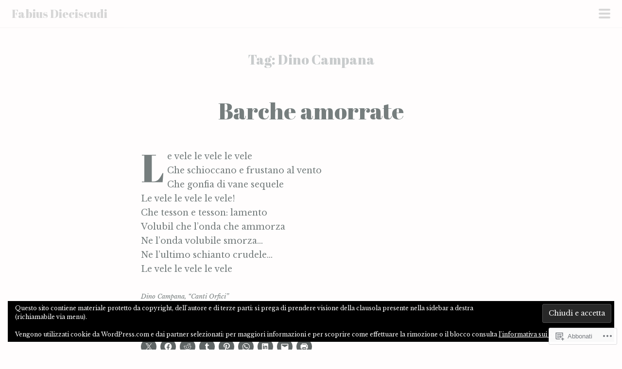

--- FILE ---
content_type: text/html; charset=UTF-8
request_url: https://fabiusdieciscudi.name/tag/dino-campana/
body_size: 27739
content:
<!DOCTYPE html>
<html lang="it-IT">
<head>
<meta charset="UTF-8">
<meta name="viewport" content="width=device-width, initial-scale=1">
<link rel="profile" href="http://gmpg.org/xfn/11">
<link rel="pingback" href="https://fabiusdieciscudi.name/xmlrpc.php">
<title>Dino Campana &#8211; Fabius Dieciscudi</title>
<script type="text/javascript">
  WebFontConfig = {"google":{"families":["Abril+Fatface:r:latin,latin-ext","Libre+Baskerville:r,i,b,bi:latin,latin-ext"]},"api_url":"https:\/\/fonts-api.wp.com\/css"};
  (function() {
    var wf = document.createElement('script');
    wf.src = '/wp-content/plugins/custom-fonts/js/webfont.js';
    wf.type = 'text/javascript';
    wf.async = 'true';
    var s = document.getElementsByTagName('script')[0];
    s.parentNode.insertBefore(wf, s);
	})();
</script><style id="jetpack-custom-fonts-css">.wf-active body{font-family:"Libre Baskerville",serif}.wf-active blockquote:before{font-family:"Libre Baskerville",serif}.wf-active pre{font-family:"Libre Baskerville",serif}.wf-active #infinite-handle span, .wf-active button, .wf-active input[type="button"], .wf-active input[type="reset"], .wf-active input[type="submit"]{font-family:"Libre Baskerville",serif}.wf-active .main-navigation{font-family:"Libre Baskerville",serif}.wf-active h1, .wf-active h2, .wf-active h3, .wf-active h4, .wf-active h5, .wf-active h6{font-family:"Abril Fatface",sans-serif;font-weight:400;font-style:normal}.wf-active h1{font-style:normal;font-weight:400}.wf-active h2{font-style:normal;font-weight:400}.wf-active #respond h3, .wf-active h3{font-style:normal;font-weight:400}.wf-active h4{font-style:normal;font-weight:400}.wf-active h5{font-style:normal;font-weight:400}.wf-active h6{font-style:normal;font-weight:400}.wf-active .site-title{font-style:normal;font-weight:400}.wf-active .slide-menu .site-title{font-style:normal;font-weight:400}.wf-active .site-description{font-family:"Abril Fatface",sans-serif;font-style:normal;font-weight:400}.wf-active .intro{font-family:"Abril Fatface",sans-serif;font-style:normal;font-weight:400}.wf-active .format-standard .entry-content > p.intro + p:first-letter, .wf-active .format-standard .entry-content > p:not(.intro):first-of-type:first-letter{font-family:"Abril Fatface",sans-serif;font-style:normal;font-weight:400}.wf-active .page-title{font-style:normal;font-weight:400}.wf-active #respond h3, .wf-active .comments-title{font-weight:400;font-style:normal}.wf-active .widget-title{font-style:normal;font-weight:400}@media screen and (min-width: 68em){.wf-active h1{font-style:normal;font-weight:400}}@media screen and (min-width: 68em){.wf-active h2{font-style:normal;font-weight:400}}@media screen and (min-width: 68em){.wf-active #respond h3, .wf-active h3{font-style:normal;font-weight:400}}@media screen and (min-width: 68em){.wf-active h4{font-style:normal;font-weight:400}}</style>
<meta name='robots' content='max-image-preview:large' />
<meta name="google-site-verification" content="p5h0yz99MT_gESy7ZA5-kNxaIEEbhkcy7zau6FjBvUc" />

<!-- Async WordPress.com Remote Login -->
<script id="wpcom_remote_login_js">
var wpcom_remote_login_extra_auth = '';
function wpcom_remote_login_remove_dom_node_id( element_id ) {
	var dom_node = document.getElementById( element_id );
	if ( dom_node ) { dom_node.parentNode.removeChild( dom_node ); }
}
function wpcom_remote_login_remove_dom_node_classes( class_name ) {
	var dom_nodes = document.querySelectorAll( '.' + class_name );
	for ( var i = 0; i < dom_nodes.length; i++ ) {
		dom_nodes[ i ].parentNode.removeChild( dom_nodes[ i ] );
	}
}
function wpcom_remote_login_final_cleanup() {
	wpcom_remote_login_remove_dom_node_classes( "wpcom_remote_login_msg" );
	wpcom_remote_login_remove_dom_node_id( "wpcom_remote_login_key" );
	wpcom_remote_login_remove_dom_node_id( "wpcom_remote_login_validate" );
	wpcom_remote_login_remove_dom_node_id( "wpcom_remote_login_js" );
	wpcom_remote_login_remove_dom_node_id( "wpcom_request_access_iframe" );
	wpcom_remote_login_remove_dom_node_id( "wpcom_request_access_styles" );
}

// Watch for messages back from the remote login
window.addEventListener( "message", function( e ) {
	if ( e.origin === "https://r-login.wordpress.com" ) {
		var data = {};
		try {
			data = JSON.parse( e.data );
		} catch( e ) {
			wpcom_remote_login_final_cleanup();
			return;
		}

		if ( data.msg === 'LOGIN' ) {
			// Clean up the login check iframe
			wpcom_remote_login_remove_dom_node_id( "wpcom_remote_login_key" );

			var id_regex = new RegExp( /^[0-9]+$/ );
			var token_regex = new RegExp( /^.*|.*|.*$/ );
			if (
				token_regex.test( data.token )
				&& id_regex.test( data.wpcomid )
			) {
				// We have everything we need to ask for a login
				var script = document.createElement( "script" );
				script.setAttribute( "id", "wpcom_remote_login_validate" );
				script.src = '/remote-login.php?wpcom_remote_login=validate'
					+ '&wpcomid=' + data.wpcomid
					+ '&token=' + encodeURIComponent( data.token )
					+ '&host=' + window.location.protocol
					+ '//' + window.location.hostname
					+ '&postid=350'
					+ '&is_singular=';
				document.body.appendChild( script );
			}

			return;
		}

		// Safari ITP, not logged in, so redirect
		if ( data.msg === 'LOGIN-REDIRECT' ) {
			window.location = 'https://wordpress.com/log-in?redirect_to=' + window.location.href;
			return;
		}

		// Safari ITP, storage access failed, remove the request
		if ( data.msg === 'LOGIN-REMOVE' ) {
			var css_zap = 'html { -webkit-transition: margin-top 1s; transition: margin-top 1s; } /* 9001 */ html { margin-top: 0 !important; } * html body { margin-top: 0 !important; } @media screen and ( max-width: 782px ) { html { margin-top: 0 !important; } * html body { margin-top: 0 !important; } }';
			var style_zap = document.createElement( 'style' );
			style_zap.type = 'text/css';
			style_zap.appendChild( document.createTextNode( css_zap ) );
			document.body.appendChild( style_zap );

			var e = document.getElementById( 'wpcom_request_access_iframe' );
			e.parentNode.removeChild( e );

			document.cookie = 'wordpress_com_login_access=denied; path=/; max-age=31536000';

			return;
		}

		// Safari ITP
		if ( data.msg === 'REQUEST_ACCESS' ) {
			console.log( 'request access: safari' );

			// Check ITP iframe enable/disable knob
			if ( wpcom_remote_login_extra_auth !== 'safari_itp_iframe' ) {
				return;
			}

			// If we are in a "private window" there is no ITP.
			var private_window = false;
			try {
				var opendb = window.openDatabase( null, null, null, null );
			} catch( e ) {
				private_window = true;
			}

			if ( private_window ) {
				console.log( 'private window' );
				return;
			}

			var iframe = document.createElement( 'iframe' );
			iframe.id = 'wpcom_request_access_iframe';
			iframe.setAttribute( 'scrolling', 'no' );
			iframe.setAttribute( 'sandbox', 'allow-storage-access-by-user-activation allow-scripts allow-same-origin allow-top-navigation-by-user-activation' );
			iframe.src = 'https://r-login.wordpress.com/remote-login.php?wpcom_remote_login=request_access&origin=' + encodeURIComponent( data.origin ) + '&wpcomid=' + encodeURIComponent( data.wpcomid );

			var css = 'html { -webkit-transition: margin-top 1s; transition: margin-top 1s; } /* 9001 */ html { margin-top: 46px !important; } * html body { margin-top: 46px !important; } @media screen and ( max-width: 660px ) { html { margin-top: 71px !important; } * html body { margin-top: 71px !important; } #wpcom_request_access_iframe { display: block; height: 71px !important; } } #wpcom_request_access_iframe { border: 0px; height: 46px; position: fixed; top: 0; left: 0; width: 100%; min-width: 100%; z-index: 99999; background: #23282d; } ';

			var style = document.createElement( 'style' );
			style.type = 'text/css';
			style.id = 'wpcom_request_access_styles';
			style.appendChild( document.createTextNode( css ) );
			document.body.appendChild( style );

			document.body.appendChild( iframe );
		}

		if ( data.msg === 'DONE' ) {
			wpcom_remote_login_final_cleanup();
		}
	}
}, false );

// Inject the remote login iframe after the page has had a chance to load
// more critical resources
window.addEventListener( "DOMContentLoaded", function( e ) {
	var iframe = document.createElement( "iframe" );
	iframe.style.display = "none";
	iframe.setAttribute( "scrolling", "no" );
	iframe.setAttribute( "id", "wpcom_remote_login_key" );
	iframe.src = "https://r-login.wordpress.com/remote-login.php"
		+ "?wpcom_remote_login=key"
		+ "&origin=aHR0cHM6Ly9mYWJpdXNkaWVjaXNjdWRpLm5hbWU%3D"
		+ "&wpcomid=143814555"
		+ "&time=" + Math.floor( Date.now() / 1000 );
	document.body.appendChild( iframe );
}, false );
</script>
<link rel='dns-prefetch' href='//s0.wp.com' />
<link rel="alternate" type="application/rss+xml" title="Fabius Dieciscudi &raquo; Feed" href="https://fabiusdieciscudi.name/feed/" />
<link rel="alternate" type="application/rss+xml" title="Fabius Dieciscudi &raquo; Feed dei commenti" href="https://fabiusdieciscudi.name/comments/feed/" />
<link rel="alternate" type="application/rss+xml" title="Fabius Dieciscudi &raquo; Dino Campana Feed del tag" href="https://fabiusdieciscudi.name/tag/dino-campana/feed/" />
	<script type="text/javascript">
		/* <![CDATA[ */
		function addLoadEvent(func) {
			var oldonload = window.onload;
			if (typeof window.onload != 'function') {
				window.onload = func;
			} else {
				window.onload = function () {
					oldonload();
					func();
				}
			}
		}
		/* ]]> */
	</script>
	<link crossorigin='anonymous' rel='stylesheet' id='all-css-0-1' href='/_static/??-eJxtjNEKgkAQRX+o7WKl4kP0KWHDYKu70+LMIv19agRCvt0D5x5MydFLjMUQs0shd14UwQ+s6NlSS4Nb6UiqB2x0e3KcpZQfUBrbKUDtHfjP22R/wS9Ds+DuhdCx8Ojng+7PpXmL16Iuz6e6qS5l/wEz60Rt&cssminify=yes' type='text/css' media='all' />
<style id='wp-emoji-styles-inline-css'>

	img.wp-smiley, img.emoji {
		display: inline !important;
		border: none !important;
		box-shadow: none !important;
		height: 1em !important;
		width: 1em !important;
		margin: 0 0.07em !important;
		vertical-align: -0.1em !important;
		background: none !important;
		padding: 0 !important;
	}
/*# sourceURL=wp-emoji-styles-inline-css */
</style>
<link crossorigin='anonymous' rel='stylesheet' id='all-css-2-1' href='/wp-content/plugins/gutenberg-core/v22.2.0/build/styles/block-library/style.css?m=1764855221i&cssminify=yes' type='text/css' media='all' />
<style id='wp-block-library-inline-css'>
.has-text-align-justify {
	text-align:justify;
}
.has-text-align-justify{text-align:justify;}

/*# sourceURL=wp-block-library-inline-css */
</style><style id='global-styles-inline-css'>
:root{--wp--preset--aspect-ratio--square: 1;--wp--preset--aspect-ratio--4-3: 4/3;--wp--preset--aspect-ratio--3-4: 3/4;--wp--preset--aspect-ratio--3-2: 3/2;--wp--preset--aspect-ratio--2-3: 2/3;--wp--preset--aspect-ratio--16-9: 16/9;--wp--preset--aspect-ratio--9-16: 9/16;--wp--preset--color--black: #000000;--wp--preset--color--cyan-bluish-gray: #abb8c3;--wp--preset--color--white: #ffffff;--wp--preset--color--pale-pink: #f78da7;--wp--preset--color--vivid-red: #cf2e2e;--wp--preset--color--luminous-vivid-orange: #ff6900;--wp--preset--color--luminous-vivid-amber: #fcb900;--wp--preset--color--light-green-cyan: #7bdcb5;--wp--preset--color--vivid-green-cyan: #00d084;--wp--preset--color--pale-cyan-blue: #8ed1fc;--wp--preset--color--vivid-cyan-blue: #0693e3;--wp--preset--color--vivid-purple: #9b51e0;--wp--preset--gradient--vivid-cyan-blue-to-vivid-purple: linear-gradient(135deg,rgb(6,147,227) 0%,rgb(155,81,224) 100%);--wp--preset--gradient--light-green-cyan-to-vivid-green-cyan: linear-gradient(135deg,rgb(122,220,180) 0%,rgb(0,208,130) 100%);--wp--preset--gradient--luminous-vivid-amber-to-luminous-vivid-orange: linear-gradient(135deg,rgb(252,185,0) 0%,rgb(255,105,0) 100%);--wp--preset--gradient--luminous-vivid-orange-to-vivid-red: linear-gradient(135deg,rgb(255,105,0) 0%,rgb(207,46,46) 100%);--wp--preset--gradient--very-light-gray-to-cyan-bluish-gray: linear-gradient(135deg,rgb(238,238,238) 0%,rgb(169,184,195) 100%);--wp--preset--gradient--cool-to-warm-spectrum: linear-gradient(135deg,rgb(74,234,220) 0%,rgb(151,120,209) 20%,rgb(207,42,186) 40%,rgb(238,44,130) 60%,rgb(251,105,98) 80%,rgb(254,248,76) 100%);--wp--preset--gradient--blush-light-purple: linear-gradient(135deg,rgb(255,206,236) 0%,rgb(152,150,240) 100%);--wp--preset--gradient--blush-bordeaux: linear-gradient(135deg,rgb(254,205,165) 0%,rgb(254,45,45) 50%,rgb(107,0,62) 100%);--wp--preset--gradient--luminous-dusk: linear-gradient(135deg,rgb(255,203,112) 0%,rgb(199,81,192) 50%,rgb(65,88,208) 100%);--wp--preset--gradient--pale-ocean: linear-gradient(135deg,rgb(255,245,203) 0%,rgb(182,227,212) 50%,rgb(51,167,181) 100%);--wp--preset--gradient--electric-grass: linear-gradient(135deg,rgb(202,248,128) 0%,rgb(113,206,126) 100%);--wp--preset--gradient--midnight: linear-gradient(135deg,rgb(2,3,129) 0%,rgb(40,116,252) 100%);--wp--preset--font-size--small: 13px;--wp--preset--font-size--medium: 20px;--wp--preset--font-size--large: 36px;--wp--preset--font-size--x-large: 42px;--wp--preset--font-family--albert-sans: 'Albert Sans', sans-serif;--wp--preset--font-family--alegreya: Alegreya, serif;--wp--preset--font-family--arvo: Arvo, serif;--wp--preset--font-family--bodoni-moda: 'Bodoni Moda', serif;--wp--preset--font-family--bricolage-grotesque: 'Bricolage Grotesque', sans-serif;--wp--preset--font-family--cabin: Cabin, sans-serif;--wp--preset--font-family--chivo: Chivo, sans-serif;--wp--preset--font-family--commissioner: Commissioner, sans-serif;--wp--preset--font-family--cormorant: Cormorant, serif;--wp--preset--font-family--courier-prime: 'Courier Prime', monospace;--wp--preset--font-family--crimson-pro: 'Crimson Pro', serif;--wp--preset--font-family--dm-mono: 'DM Mono', monospace;--wp--preset--font-family--dm-sans: 'DM Sans', sans-serif;--wp--preset--font-family--dm-serif-display: 'DM Serif Display', serif;--wp--preset--font-family--domine: Domine, serif;--wp--preset--font-family--eb-garamond: 'EB Garamond', serif;--wp--preset--font-family--epilogue: Epilogue, sans-serif;--wp--preset--font-family--fahkwang: Fahkwang, sans-serif;--wp--preset--font-family--figtree: Figtree, sans-serif;--wp--preset--font-family--fira-sans: 'Fira Sans', sans-serif;--wp--preset--font-family--fjalla-one: 'Fjalla One', sans-serif;--wp--preset--font-family--fraunces: Fraunces, serif;--wp--preset--font-family--gabarito: Gabarito, system-ui;--wp--preset--font-family--ibm-plex-mono: 'IBM Plex Mono', monospace;--wp--preset--font-family--ibm-plex-sans: 'IBM Plex Sans', sans-serif;--wp--preset--font-family--ibarra-real-nova: 'Ibarra Real Nova', serif;--wp--preset--font-family--instrument-serif: 'Instrument Serif', serif;--wp--preset--font-family--inter: Inter, sans-serif;--wp--preset--font-family--josefin-sans: 'Josefin Sans', sans-serif;--wp--preset--font-family--jost: Jost, sans-serif;--wp--preset--font-family--libre-baskerville: 'Libre Baskerville', serif;--wp--preset--font-family--libre-franklin: 'Libre Franklin', sans-serif;--wp--preset--font-family--literata: Literata, serif;--wp--preset--font-family--lora: Lora, serif;--wp--preset--font-family--merriweather: Merriweather, serif;--wp--preset--font-family--montserrat: Montserrat, sans-serif;--wp--preset--font-family--newsreader: Newsreader, serif;--wp--preset--font-family--noto-sans-mono: 'Noto Sans Mono', sans-serif;--wp--preset--font-family--nunito: Nunito, sans-serif;--wp--preset--font-family--open-sans: 'Open Sans', sans-serif;--wp--preset--font-family--overpass: Overpass, sans-serif;--wp--preset--font-family--pt-serif: 'PT Serif', serif;--wp--preset--font-family--petrona: Petrona, serif;--wp--preset--font-family--piazzolla: Piazzolla, serif;--wp--preset--font-family--playfair-display: 'Playfair Display', serif;--wp--preset--font-family--plus-jakarta-sans: 'Plus Jakarta Sans', sans-serif;--wp--preset--font-family--poppins: Poppins, sans-serif;--wp--preset--font-family--raleway: Raleway, sans-serif;--wp--preset--font-family--roboto: Roboto, sans-serif;--wp--preset--font-family--roboto-slab: 'Roboto Slab', serif;--wp--preset--font-family--rubik: Rubik, sans-serif;--wp--preset--font-family--rufina: Rufina, serif;--wp--preset--font-family--sora: Sora, sans-serif;--wp--preset--font-family--source-sans-3: 'Source Sans 3', sans-serif;--wp--preset--font-family--source-serif-4: 'Source Serif 4', serif;--wp--preset--font-family--space-mono: 'Space Mono', monospace;--wp--preset--font-family--syne: Syne, sans-serif;--wp--preset--font-family--texturina: Texturina, serif;--wp--preset--font-family--urbanist: Urbanist, sans-serif;--wp--preset--font-family--work-sans: 'Work Sans', sans-serif;--wp--preset--spacing--20: 0.44rem;--wp--preset--spacing--30: 0.67rem;--wp--preset--spacing--40: 1rem;--wp--preset--spacing--50: 1.5rem;--wp--preset--spacing--60: 2.25rem;--wp--preset--spacing--70: 3.38rem;--wp--preset--spacing--80: 5.06rem;--wp--preset--shadow--natural: 6px 6px 9px rgba(0, 0, 0, 0.2);--wp--preset--shadow--deep: 12px 12px 50px rgba(0, 0, 0, 0.4);--wp--preset--shadow--sharp: 6px 6px 0px rgba(0, 0, 0, 0.2);--wp--preset--shadow--outlined: 6px 6px 0px -3px rgb(255, 255, 255), 6px 6px rgb(0, 0, 0);--wp--preset--shadow--crisp: 6px 6px 0px rgb(0, 0, 0);}:where(.is-layout-flex){gap: 0.5em;}:where(.is-layout-grid){gap: 0.5em;}body .is-layout-flex{display: flex;}.is-layout-flex{flex-wrap: wrap;align-items: center;}.is-layout-flex > :is(*, div){margin: 0;}body .is-layout-grid{display: grid;}.is-layout-grid > :is(*, div){margin: 0;}:where(.wp-block-columns.is-layout-flex){gap: 2em;}:where(.wp-block-columns.is-layout-grid){gap: 2em;}:where(.wp-block-post-template.is-layout-flex){gap: 1.25em;}:where(.wp-block-post-template.is-layout-grid){gap: 1.25em;}.has-black-color{color: var(--wp--preset--color--black) !important;}.has-cyan-bluish-gray-color{color: var(--wp--preset--color--cyan-bluish-gray) !important;}.has-white-color{color: var(--wp--preset--color--white) !important;}.has-pale-pink-color{color: var(--wp--preset--color--pale-pink) !important;}.has-vivid-red-color{color: var(--wp--preset--color--vivid-red) !important;}.has-luminous-vivid-orange-color{color: var(--wp--preset--color--luminous-vivid-orange) !important;}.has-luminous-vivid-amber-color{color: var(--wp--preset--color--luminous-vivid-amber) !important;}.has-light-green-cyan-color{color: var(--wp--preset--color--light-green-cyan) !important;}.has-vivid-green-cyan-color{color: var(--wp--preset--color--vivid-green-cyan) !important;}.has-pale-cyan-blue-color{color: var(--wp--preset--color--pale-cyan-blue) !important;}.has-vivid-cyan-blue-color{color: var(--wp--preset--color--vivid-cyan-blue) !important;}.has-vivid-purple-color{color: var(--wp--preset--color--vivid-purple) !important;}.has-black-background-color{background-color: var(--wp--preset--color--black) !important;}.has-cyan-bluish-gray-background-color{background-color: var(--wp--preset--color--cyan-bluish-gray) !important;}.has-white-background-color{background-color: var(--wp--preset--color--white) !important;}.has-pale-pink-background-color{background-color: var(--wp--preset--color--pale-pink) !important;}.has-vivid-red-background-color{background-color: var(--wp--preset--color--vivid-red) !important;}.has-luminous-vivid-orange-background-color{background-color: var(--wp--preset--color--luminous-vivid-orange) !important;}.has-luminous-vivid-amber-background-color{background-color: var(--wp--preset--color--luminous-vivid-amber) !important;}.has-light-green-cyan-background-color{background-color: var(--wp--preset--color--light-green-cyan) !important;}.has-vivid-green-cyan-background-color{background-color: var(--wp--preset--color--vivid-green-cyan) !important;}.has-pale-cyan-blue-background-color{background-color: var(--wp--preset--color--pale-cyan-blue) !important;}.has-vivid-cyan-blue-background-color{background-color: var(--wp--preset--color--vivid-cyan-blue) !important;}.has-vivid-purple-background-color{background-color: var(--wp--preset--color--vivid-purple) !important;}.has-black-border-color{border-color: var(--wp--preset--color--black) !important;}.has-cyan-bluish-gray-border-color{border-color: var(--wp--preset--color--cyan-bluish-gray) !important;}.has-white-border-color{border-color: var(--wp--preset--color--white) !important;}.has-pale-pink-border-color{border-color: var(--wp--preset--color--pale-pink) !important;}.has-vivid-red-border-color{border-color: var(--wp--preset--color--vivid-red) !important;}.has-luminous-vivid-orange-border-color{border-color: var(--wp--preset--color--luminous-vivid-orange) !important;}.has-luminous-vivid-amber-border-color{border-color: var(--wp--preset--color--luminous-vivid-amber) !important;}.has-light-green-cyan-border-color{border-color: var(--wp--preset--color--light-green-cyan) !important;}.has-vivid-green-cyan-border-color{border-color: var(--wp--preset--color--vivid-green-cyan) !important;}.has-pale-cyan-blue-border-color{border-color: var(--wp--preset--color--pale-cyan-blue) !important;}.has-vivid-cyan-blue-border-color{border-color: var(--wp--preset--color--vivid-cyan-blue) !important;}.has-vivid-purple-border-color{border-color: var(--wp--preset--color--vivid-purple) !important;}.has-vivid-cyan-blue-to-vivid-purple-gradient-background{background: var(--wp--preset--gradient--vivid-cyan-blue-to-vivid-purple) !important;}.has-light-green-cyan-to-vivid-green-cyan-gradient-background{background: var(--wp--preset--gradient--light-green-cyan-to-vivid-green-cyan) !important;}.has-luminous-vivid-amber-to-luminous-vivid-orange-gradient-background{background: var(--wp--preset--gradient--luminous-vivid-amber-to-luminous-vivid-orange) !important;}.has-luminous-vivid-orange-to-vivid-red-gradient-background{background: var(--wp--preset--gradient--luminous-vivid-orange-to-vivid-red) !important;}.has-very-light-gray-to-cyan-bluish-gray-gradient-background{background: var(--wp--preset--gradient--very-light-gray-to-cyan-bluish-gray) !important;}.has-cool-to-warm-spectrum-gradient-background{background: var(--wp--preset--gradient--cool-to-warm-spectrum) !important;}.has-blush-light-purple-gradient-background{background: var(--wp--preset--gradient--blush-light-purple) !important;}.has-blush-bordeaux-gradient-background{background: var(--wp--preset--gradient--blush-bordeaux) !important;}.has-luminous-dusk-gradient-background{background: var(--wp--preset--gradient--luminous-dusk) !important;}.has-pale-ocean-gradient-background{background: var(--wp--preset--gradient--pale-ocean) !important;}.has-electric-grass-gradient-background{background: var(--wp--preset--gradient--electric-grass) !important;}.has-midnight-gradient-background{background: var(--wp--preset--gradient--midnight) !important;}.has-small-font-size{font-size: var(--wp--preset--font-size--small) !important;}.has-medium-font-size{font-size: var(--wp--preset--font-size--medium) !important;}.has-large-font-size{font-size: var(--wp--preset--font-size--large) !important;}.has-x-large-font-size{font-size: var(--wp--preset--font-size--x-large) !important;}.has-albert-sans-font-family{font-family: var(--wp--preset--font-family--albert-sans) !important;}.has-alegreya-font-family{font-family: var(--wp--preset--font-family--alegreya) !important;}.has-arvo-font-family{font-family: var(--wp--preset--font-family--arvo) !important;}.has-bodoni-moda-font-family{font-family: var(--wp--preset--font-family--bodoni-moda) !important;}.has-bricolage-grotesque-font-family{font-family: var(--wp--preset--font-family--bricolage-grotesque) !important;}.has-cabin-font-family{font-family: var(--wp--preset--font-family--cabin) !important;}.has-chivo-font-family{font-family: var(--wp--preset--font-family--chivo) !important;}.has-commissioner-font-family{font-family: var(--wp--preset--font-family--commissioner) !important;}.has-cormorant-font-family{font-family: var(--wp--preset--font-family--cormorant) !important;}.has-courier-prime-font-family{font-family: var(--wp--preset--font-family--courier-prime) !important;}.has-crimson-pro-font-family{font-family: var(--wp--preset--font-family--crimson-pro) !important;}.has-dm-mono-font-family{font-family: var(--wp--preset--font-family--dm-mono) !important;}.has-dm-sans-font-family{font-family: var(--wp--preset--font-family--dm-sans) !important;}.has-dm-serif-display-font-family{font-family: var(--wp--preset--font-family--dm-serif-display) !important;}.has-domine-font-family{font-family: var(--wp--preset--font-family--domine) !important;}.has-eb-garamond-font-family{font-family: var(--wp--preset--font-family--eb-garamond) !important;}.has-epilogue-font-family{font-family: var(--wp--preset--font-family--epilogue) !important;}.has-fahkwang-font-family{font-family: var(--wp--preset--font-family--fahkwang) !important;}.has-figtree-font-family{font-family: var(--wp--preset--font-family--figtree) !important;}.has-fira-sans-font-family{font-family: var(--wp--preset--font-family--fira-sans) !important;}.has-fjalla-one-font-family{font-family: var(--wp--preset--font-family--fjalla-one) !important;}.has-fraunces-font-family{font-family: var(--wp--preset--font-family--fraunces) !important;}.has-gabarito-font-family{font-family: var(--wp--preset--font-family--gabarito) !important;}.has-ibm-plex-mono-font-family{font-family: var(--wp--preset--font-family--ibm-plex-mono) !important;}.has-ibm-plex-sans-font-family{font-family: var(--wp--preset--font-family--ibm-plex-sans) !important;}.has-ibarra-real-nova-font-family{font-family: var(--wp--preset--font-family--ibarra-real-nova) !important;}.has-instrument-serif-font-family{font-family: var(--wp--preset--font-family--instrument-serif) !important;}.has-inter-font-family{font-family: var(--wp--preset--font-family--inter) !important;}.has-josefin-sans-font-family{font-family: var(--wp--preset--font-family--josefin-sans) !important;}.has-jost-font-family{font-family: var(--wp--preset--font-family--jost) !important;}.has-libre-baskerville-font-family{font-family: var(--wp--preset--font-family--libre-baskerville) !important;}.has-libre-franklin-font-family{font-family: var(--wp--preset--font-family--libre-franklin) !important;}.has-literata-font-family{font-family: var(--wp--preset--font-family--literata) !important;}.has-lora-font-family{font-family: var(--wp--preset--font-family--lora) !important;}.has-merriweather-font-family{font-family: var(--wp--preset--font-family--merriweather) !important;}.has-montserrat-font-family{font-family: var(--wp--preset--font-family--montserrat) !important;}.has-newsreader-font-family{font-family: var(--wp--preset--font-family--newsreader) !important;}.has-noto-sans-mono-font-family{font-family: var(--wp--preset--font-family--noto-sans-mono) !important;}.has-nunito-font-family{font-family: var(--wp--preset--font-family--nunito) !important;}.has-open-sans-font-family{font-family: var(--wp--preset--font-family--open-sans) !important;}.has-overpass-font-family{font-family: var(--wp--preset--font-family--overpass) !important;}.has-pt-serif-font-family{font-family: var(--wp--preset--font-family--pt-serif) !important;}.has-petrona-font-family{font-family: var(--wp--preset--font-family--petrona) !important;}.has-piazzolla-font-family{font-family: var(--wp--preset--font-family--piazzolla) !important;}.has-playfair-display-font-family{font-family: var(--wp--preset--font-family--playfair-display) !important;}.has-plus-jakarta-sans-font-family{font-family: var(--wp--preset--font-family--plus-jakarta-sans) !important;}.has-poppins-font-family{font-family: var(--wp--preset--font-family--poppins) !important;}.has-raleway-font-family{font-family: var(--wp--preset--font-family--raleway) !important;}.has-roboto-font-family{font-family: var(--wp--preset--font-family--roboto) !important;}.has-roboto-slab-font-family{font-family: var(--wp--preset--font-family--roboto-slab) !important;}.has-rubik-font-family{font-family: var(--wp--preset--font-family--rubik) !important;}.has-rufina-font-family{font-family: var(--wp--preset--font-family--rufina) !important;}.has-sora-font-family{font-family: var(--wp--preset--font-family--sora) !important;}.has-source-sans-3-font-family{font-family: var(--wp--preset--font-family--source-sans-3) !important;}.has-source-serif-4-font-family{font-family: var(--wp--preset--font-family--source-serif-4) !important;}.has-space-mono-font-family{font-family: var(--wp--preset--font-family--space-mono) !important;}.has-syne-font-family{font-family: var(--wp--preset--font-family--syne) !important;}.has-texturina-font-family{font-family: var(--wp--preset--font-family--texturina) !important;}.has-urbanist-font-family{font-family: var(--wp--preset--font-family--urbanist) !important;}.has-work-sans-font-family{font-family: var(--wp--preset--font-family--work-sans) !important;}
/*# sourceURL=global-styles-inline-css */
</style>

<style id='classic-theme-styles-inline-css'>
/*! This file is auto-generated */
.wp-block-button__link{color:#fff;background-color:#32373c;border-radius:9999px;box-shadow:none;text-decoration:none;padding:calc(.667em + 2px) calc(1.333em + 2px);font-size:1.125em}.wp-block-file__button{background:#32373c;color:#fff;text-decoration:none}
/*# sourceURL=/wp-includes/css/classic-themes.min.css */
</style>
<link crossorigin='anonymous' rel='stylesheet' id='all-css-4-1' href='/_static/??-eJx9kEsOwjAMRC+EE6UgKAvEWdrUhEB+il0Kt8dF4rfpxhpb8zyy9VTA5sSYWJcwOp9I29yHbK+kG2VaZYB8LAGh4k1t9OCJPw4gfgRUlmilfxbFEb67Kso8lo5nR8TBdxgwim0Jm/zgkAWntwbG+zJSJAb6vlQkAqnRjxH4LFm0xFWUW5xI90r7tkuQwwzygY59Tn8NnELn64we48FsW9Oum2a/uzwBl9eFkw==&cssminify=yes' type='text/css' media='all' />
<link crossorigin='anonymous' rel='stylesheet' id='print-css-5-1' href='/wp-content/mu-plugins/global-print/global-print.css?m=1465851035i&cssminify=yes' type='text/css' media='print' />
<style id='jetpack-global-styles-frontend-style-inline-css'>
:root { --font-headings: unset; --font-base: unset; --font-headings-default: -apple-system,BlinkMacSystemFont,"Segoe UI",Roboto,Oxygen-Sans,Ubuntu,Cantarell,"Helvetica Neue",sans-serif; --font-base-default: -apple-system,BlinkMacSystemFont,"Segoe UI",Roboto,Oxygen-Sans,Ubuntu,Cantarell,"Helvetica Neue",sans-serif;}
/*# sourceURL=jetpack-global-styles-frontend-style-inline-css */
</style>
<link crossorigin='anonymous' rel='stylesheet' id='all-css-8-1' href='/_static/??-eJyNjcEKwjAQRH/IuKitxYP4KZJuQpK6yYZuQujfV4sXEcHbPJg3Ay0r5FRsKhCrylRdSAKTLVnj480gNUFkU8kKiNezNdqYZYshuT2K7ODvoXtICMIYNClix/IBX2PF2/i8zXUEwVk3gs0vC1nVMnL8ZfgOHPGo6VW4xeth6E/H4XLu+mkFLSxbTA==&cssminify=yes' type='text/css' media='all' />
<script type="text/javascript" id="wpcom-actionbar-placeholder-js-extra">
/* <![CDATA[ */
var actionbardata = {"siteID":"143814555","postID":"0","siteURL":"https://fabiusdieciscudi.name","xhrURL":"https://fabiusdieciscudi.name/wp-admin/admin-ajax.php","nonce":"e2af7c2f62","isLoggedIn":"","statusMessage":"","subsEmailDefault":"instantly","proxyScriptUrl":"https://s0.wp.com/wp-content/js/wpcom-proxy-request.js?m=1513050504i&amp;ver=20211021","i18n":{"followedText":"I nuovi articoli del sito saranno visibili sul tuo \u003Ca href=\"https://wordpress.com/reader\"\u003EReader\u003C/a\u003E","foldBar":"Riduci la barra","unfoldBar":"Espandi la barra","shortLinkCopied":"Shortlink copiato negli appunti."}};
//# sourceURL=wpcom-actionbar-placeholder-js-extra
/* ]]> */
</script>
<script type="text/javascript" id="jetpack-mu-wpcom-settings-js-before">
/* <![CDATA[ */
var JETPACK_MU_WPCOM_SETTINGS = {"assetsUrl":"https://s0.wp.com/wp-content/mu-plugins/jetpack-mu-wpcom-plugin/sun/jetpack_vendor/automattic/jetpack-mu-wpcom/src/build/"};
//# sourceURL=jetpack-mu-wpcom-settings-js-before
/* ]]> */
</script>
<script crossorigin='anonymous' type='text/javascript'  src='/_static/??-eJzTLy/QzcxLzilNSS3WzwKiwtLUokoopZebmaeXVayjj0+Rbm5melFiSSqy4uT8vJLUvBKQ2qKcEt2CovyKSqCcfa6tobmRgamxgZmFZRYAMQAskg=='></script>
<script type="text/javascript" id="rlt-proxy-js-after">
/* <![CDATA[ */
	rltInitialize( {"token":null,"iframeOrigins":["https:\/\/widgets.wp.com"]} );
//# sourceURL=rlt-proxy-js-after
/* ]]> */
</script>
<link rel="EditURI" type="application/rsd+xml" title="RSD" href="https://fabiusdieciscudi.wordpress.com/xmlrpc.php?rsd" />
<meta name="generator" content="WordPress.com" />

<!-- Jetpack Open Graph Tags -->
<meta property="og:type" content="website" />
<meta property="og:title" content="Dino Campana &#8211; Fabius Dieciscudi" />
<meta property="og:url" content="https://fabiusdieciscudi.name/tag/dino-campana/" />
<meta property="og:site_name" content="Fabius Dieciscudi" />
<meta property="og:image" content="https://fabiusdieciscudi.name/wp-content/uploads/2018/03/cropped-fd.png?w=200" />
<meta property="og:image:width" content="200" />
<meta property="og:image:height" content="200" />
<meta property="og:image:alt" content="" />
<meta property="og:locale" content="it_IT" />
<meta name="twitter:creator" content="@fabius10scudi" />

<!-- End Jetpack Open Graph Tags -->
<link rel="search" type="application/opensearchdescription+xml" href="https://fabiusdieciscudi.name/osd.xml" title="Fabius Dieciscudi" />
<link rel="search" type="application/opensearchdescription+xml" href="https://s1.wp.com/opensearch.xml" title="WordPress.com" />
<meta name="description" content="Post su Dino Campana scritto da Fabius Dieciscudi" />
<style type="text/css" id="custom-colors-css">	button,
	input[type="button"],
	input[type="reset"],
	input[type="submit"],
	#infinite-handle span {
		box-shadow: 0 0 0;
		border-bottom: 4px solid;
	}
	button:hover,
	button:focus,
	input[type="button"]:hover,
	input[type="button"]:focus,
	input[type="reset"]:hover,
	input[type="reset"]:focus,
	input[type="submit"]:hover,
	input[type="submit"]:focus,
	#infinite-handle span:hover,
	#infinite-handle span:focus {
		box-shadow: 0 0 0;
		border-bottom-width: 2px;
	}
	button:active,
	input[type="button"]:active,
	input[type="reset"]:active,
	input[type="submit"]:active,
	#infinite-handle span:active {
		box-shadow: 0 0 0;
		border-bottom: 0 none;
	}
body { color: #767E7E;}
h1, h4, h5, h6 { color: #767E7E;}
.site-main .post-navigation .nav-previous .title, .site-main .post-navigation .nav-next .title { color: #767E7E;}
.lines, .lines:before, .lines:after { background-color: #767E7E;}
.comments-link a, .comments-link a:visited, .entry-format a:before, .entry-format a:visited:before, .post-edit-link:before, .post-edit-link:visited:before { color: #767E7E;}
.entry-title a, .entry-title a:visited, .entry-title a:hover { color: #767E7E;}
.site-title a, .site-title a:visited, .site-title a:hover { color: #767E7E;}
.entry-meta, .entry-meta a, .entry-meta a:visited { color: #767E7E;}
.site-main .post-navigation .nav-previous a, .site-main .post-navigation .nav-next a, .site-main .post-navigation .nav-previous a:visited, .site-main .post-navigation .nav-next a:visited { color: #767E7E;}
.slide-menu .site-title a, .slide-menu .site-title a:visited, .slide-menu .site-title a:hover { color: #9DA3A3;}
button, input[type="button"], input[type="reset"], input[type="submit"], #infinite-handle span { color: #F5F7F7;}
.site-header, .site-footer { border-color: #c8cbcc;}
.site-header, .site-footer { border-color: rgba( 200, 203, 204, 0.3 );}
.comments-link a, .entry-format a:before, .post-edit-link:before { border-color: #c8cbcc;}
.comments-link a, .entry-format a:before, .post-edit-link:before { border-color: rgba( 200, 203, 204, 0.5 );}
.tags-links a, .tags-links a:visited { border-color: #C8CBCC;}
.tags-links a, .tags-links a:visited { color: #C8CBCC;}
.page-title { color: #C8CBCC;}
.comment-meta .comment-metadata a, .comment-meta .comment-metadata a:visited { color: #C8CBCC;}
.secondary-entry-meta:before { background-color: #e2e7e8;}
.secondary-entry-meta:before { background-color: rgba( 226, 231, 232, 0.3 );}
.comment-author .avatar, .comment, td, th { border-color: #e2e7e8;}
.comment-author .avatar, .comment, td, th { border-color: rgba( 226, 231, 232, 0.3 );}
blockquote:before { color: #e2e7e8;}
blockquote:before { color: rgba( 226, 231, 232, 0.7 );}
.site-info a, .site-info a:visited, h2, h3, #respond h3 { color: #8F9699;}
</style>
<link rel="icon" href="https://fabiusdieciscudi.name/wp-content/uploads/2018/03/cropped-fd.png?w=32" sizes="32x32" />
<link rel="icon" href="https://fabiusdieciscudi.name/wp-content/uploads/2018/03/cropped-fd.png?w=192" sizes="192x192" />
<link rel="apple-touch-icon" href="https://fabiusdieciscudi.name/wp-content/uploads/2018/03/cropped-fd.png?w=180" />
<meta name="msapplication-TileImage" content="https://fabiusdieciscudi.name/wp-content/uploads/2018/03/cropped-fd.png?w=248" />
<link crossorigin='anonymous' rel='stylesheet' id='all-css-0-3' href='/wp-content/mu-plugins/widgets/eu-cookie-law/templates/style.css?m=1642463000i&cssminify=yes' type='text/css' media='all' />
</head>

<body class="archive tag tag-dino-campana tag-1492408 wp-theme-pubscrawl customizer-styles-applied has-thumbnail widgets-hidden jetpack-reblog-enabled custom-colors">
	<button class="menu-toggle x">
		<span class="lines"></span>
		<span class="screen-reader-text">Menu principale</span>
	</button>
	<div class="slide-menu">
		
		<h1 class="site-title"><a href="https://fabiusdieciscudi.name/" rel="home">Fabius Dieciscudi</a></h1>
		<h2 class="site-description">Je cherche toujours des belles choses&#8230;</h2>

					<div class="social-links"><ul id="menu-link-social" class="menu"><li id="menu-item-11" class="menu-item menu-item-type-custom menu-item-object-custom menu-item-11"><a href="http://facebook.com/"><span class="screen-reader-text">Facebook</span></a></li>
<li id="menu-item-12" class="menu-item menu-item-type-custom menu-item-object-custom menu-item-12"><a href="http://twitter.com/wordpressdotcom"><span class="screen-reader-text">Twitter</span></a></li>
<li id="menu-item-13" class="menu-item menu-item-type-custom menu-item-object-custom menu-item-13"><a href="http://dribbble.com/automattic"><span class="screen-reader-text">Dribbble</span></a></li>
<li id="menu-item-115" class="menu-item menu-item-type-post_type menu-item-object-post menu-item-115"><a href="https://fabiusdieciscudi.name/2018/03/09/autore/" title="xyz"><span class="screen-reader-text">Sull&#8217;autore&#8230;</span></a></li>
</ul></div>		
		
			<div id="secondary" class="widget-area" role="complementary">
		<aside id="text-5" class="widget widget_text">			<div class="textwidget"><p style="text-align:center;"><a href="https://fabiusdieciscudi.wordpress.com/2018/03/09/autore/">Sull&#8217;autore</a> | <a href="https://fabiusdieciscudi.name/2018/03/09/archivio/">Archivio</a> | <a href="https://fabiusdieciscudi.wordpress.com/contatto/">Contatto</a> | <a href="/feed/"><img src="https://fabiusdieciscudi.wordpress.com/i/rss/red-small.png?m=1391188133h" /> RSS</a></p>
</div>
		</aside>
		<aside id="recent-posts-3" class="widget widget_recent_entries">
		<h1 class="widget-title">Articoli recenti</h1>
		<ul>
											<li>
					<a href="https://fabiusdieciscudi.name/2022/12/19/himmelstore/">Himmelstore</a>
									</li>
											<li>
					<a href="https://fabiusdieciscudi.name/2022/05/05/lantiquario/">L&#8217;antiquario</a>
									</li>
											<li>
					<a href="https://fabiusdieciscudi.name/2021/08/22/dominica-decima-tertia-post-pentecosten/">Dominica decima tertia post&nbsp;Pentecosten</a>
									</li>
					</ul>

		</aside><aside id="archives-3" class="widget widget_archive"><h1 class="widget-title">Archivio</h1>		<label class="screen-reader-text" for="archives-dropdown-3">Archivio</label>
		<select id="archives-dropdown-3" name="archive-dropdown">
			
			<option value="">Seleziona mese</option>
				<option value='https://fabiusdieciscudi.name/2022/12/'> dicembre 2022 &nbsp;(1)</option>
	<option value='https://fabiusdieciscudi.name/2022/05/'> Maggio 2022 &nbsp;(1)</option>
	<option value='https://fabiusdieciscudi.name/2021/08/'> agosto 2021 &nbsp;(4)</option>
	<option value='https://fabiusdieciscudi.name/2021/07/'> luglio 2021 &nbsp;(4)</option>
	<option value='https://fabiusdieciscudi.name/2021/06/'> giugno 2021 &nbsp;(5)</option>
	<option value='https://fabiusdieciscudi.name/2021/05/'> Maggio 2021 &nbsp;(6)</option>
	<option value='https://fabiusdieciscudi.name/2021/04/'> aprile 2021 &nbsp;(7)</option>
	<option value='https://fabiusdieciscudi.name/2021/03/'> marzo 2021 &nbsp;(5)</option>
	<option value='https://fabiusdieciscudi.name/2021/02/'> febbraio 2021 &nbsp;(4)</option>
	<option value='https://fabiusdieciscudi.name/2021/01/'> gennaio 2021 &nbsp;(7)</option>
	<option value='https://fabiusdieciscudi.name/2020/12/'> dicembre 2020 &nbsp;(6)</option>
	<option value='https://fabiusdieciscudi.name/2020/11/'> novembre 2020 &nbsp;(1)</option>
	<option value='https://fabiusdieciscudi.name/2020/06/'> giugno 2020 &nbsp;(5)</option>
	<option value='https://fabiusdieciscudi.name/2020/05/'> Maggio 2020 &nbsp;(3)</option>
	<option value='https://fabiusdieciscudi.name/2020/04/'> aprile 2020 &nbsp;(9)</option>
	<option value='https://fabiusdieciscudi.name/2020/03/'> marzo 2020 &nbsp;(7)</option>
	<option value='https://fabiusdieciscudi.name/2020/02/'> febbraio 2020 &nbsp;(4)</option>
	<option value='https://fabiusdieciscudi.name/2020/01/'> gennaio 2020 &nbsp;(6)</option>
	<option value='https://fabiusdieciscudi.name/2019/12/'> dicembre 2019 &nbsp;(7)</option>
	<option value='https://fabiusdieciscudi.name/2019/11/'> novembre 2019 &nbsp;(3)</option>
	<option value='https://fabiusdieciscudi.name/2019/10/'> ottobre 2019 &nbsp;(1)</option>
	<option value='https://fabiusdieciscudi.name/2019/08/'> agosto 2019 &nbsp;(1)</option>
	<option value='https://fabiusdieciscudi.name/2019/07/'> luglio 2019 &nbsp;(1)</option>
	<option value='https://fabiusdieciscudi.name/2019/06/'> giugno 2019 &nbsp;(6)</option>
	<option value='https://fabiusdieciscudi.name/2019/05/'> Maggio 2019 &nbsp;(7)</option>
	<option value='https://fabiusdieciscudi.name/2019/04/'> aprile 2019 &nbsp;(8)</option>
	<option value='https://fabiusdieciscudi.name/2018/10/'> ottobre 2018 &nbsp;(2)</option>
	<option value='https://fabiusdieciscudi.name/2018/09/'> settembre 2018 &nbsp;(7)</option>
	<option value='https://fabiusdieciscudi.name/2018/07/'> luglio 2018 &nbsp;(11)</option>
	<option value='https://fabiusdieciscudi.name/2018/06/'> giugno 2018 &nbsp;(17)</option>
	<option value='https://fabiusdieciscudi.name/2018/05/'> Maggio 2018 &nbsp;(16)</option>
	<option value='https://fabiusdieciscudi.name/2018/04/'> aprile 2018 &nbsp;(17)</option>
	<option value='https://fabiusdieciscudi.name/2018/03/'> marzo 2018 &nbsp;(18)</option>

		</select>

			<script type="text/javascript">
/* <![CDATA[ */

( ( dropdownId ) => {
	const dropdown = document.getElementById( dropdownId );
	function onSelectChange() {
		setTimeout( () => {
			if ( 'escape' === dropdown.dataset.lastkey ) {
				return;
			}
			if ( dropdown.value ) {
				document.location.href = dropdown.value;
			}
		}, 250 );
	}
	function onKeyUp( event ) {
		if ( 'Escape' === event.key ) {
			dropdown.dataset.lastkey = 'escape';
		} else {
			delete dropdown.dataset.lastkey;
		}
	}
	function onClick() {
		delete dropdown.dataset.lastkey;
	}
	dropdown.addEventListener( 'keyup', onKeyUp );
	dropdown.addEventListener( 'click', onClick );
	dropdown.addEventListener( 'change', onSelectChange );
})( "archives-dropdown-3" );

//# sourceURL=WP_Widget_Archives%3A%3Awidget
/* ]]> */
</script>
</aside><aside id="text-3" class="widget widget_text">			<div class="textwidget"><p style="font-size:x-small;text-align:justify;"><em>Copyright © MMXVIII-MMXXII &#8211; Fabius Dieciscudi. Tutti i diritti riservati. L&#8217;uso non autorizzato e/o la duplicazione di questo materiale senza il permesso espresso e scritto dell&#8217;autore e/o del proprietario di questo sito è severamente proibito. Estratti e collegamenti possono essere utilizzati, a condizione che l&#8217;autore venga accreditato in modo completo e chiaro con un riferimento appropriato e specifico al contenuto originale. Il materiale di terze parti presente nel sito (testi, immagini, audio e video) è sempre esplicitamente attribuito al legittimo autore. Si prega di segnalare eventuali problemi per mezzo della pagina di contatto. Questo sito non rappresenta una testata giornalistica in quanto viene aggiornato senza alcuna periodicità; non può pertanto considerarsi un prodotto editoriale ai sensi della legge n° 62 del 7/3/2001.<br />
</em></p>
</div>
		</aside><aside id="wp_tag_cloud-3" class="widget wp_widget_tag_cloud"><h1 class="widget-title">Etichette</h1><a href="https://fabiusdieciscudi.name/tag/ada-negri/" class="tag-cloud-link tag-link-12047985 tag-link-position-1" style="font-size: 8pt;" aria-label="Ada Negri (1 elemento)">Ada Negri</a>
<a href="https://fabiusdieciscudi.name/tag/aforismi/" class="tag-cloud-link tag-link-38679 tag-link-position-2" style="font-size: 11.27485380117pt;" aria-label="aforismi (4 elementi)">aforismi</a>
<a href="https://fabiusdieciscudi.name/tag/aglio/" class="tag-cloud-link tag-link-1358647 tag-link-position-3" style="font-size: 8pt;" aria-label="aglio (1 elemento)">aglio</a>
<a href="https://fabiusdieciscudi.name/tag/aglione-della-valdichiana/" class="tag-cloud-link tag-link-633939837 tag-link-position-4" style="font-size: 8pt;" aria-label="aglione della Valdichiana (1 elemento)">aglione della Valdichiana</a>
<a href="https://fabiusdieciscudi.name/tag/alberi/" class="tag-cloud-link tag-link-228107 tag-link-position-5" style="font-size: 8pt;" aria-label="alberi (1 elemento)">alberi</a>
<a href="https://fabiusdieciscudi.name/tag/album-du-dauphine/" class="tag-cloud-link tag-link-643661435 tag-link-position-6" style="font-size: 9.4736842105263pt;" aria-label="Album du Dauphiné (2 elementi)">Album du Dauphiné</a>
<a href="https://fabiusdieciscudi.name/tag/aleksey-savrasov/" class="tag-cloud-link tag-link-126248722 tag-link-position-7" style="font-size: 9.4736842105263pt;" aria-label="Aleksey Savrasov (2 elementi)">Aleksey Savrasov</a>
<a href="https://fabiusdieciscudi.name/tag/alexandre-debelle/" class="tag-cloud-link tag-link-607521068 tag-link-position-8" style="font-size: 9.4736842105263pt;" aria-label="Alexandre Debelle (2 elementi)">Alexandre Debelle</a>
<a href="https://fabiusdieciscudi.name/tag/alphonse-daudet/" class="tag-cloud-link tag-link-5326067 tag-link-position-9" style="font-size: 8pt;" aria-label="Alphonse Daudet (1 elemento)">Alphonse Daudet</a>
<a href="https://fabiusdieciscudi.name/tag/amelia-almagia-ambron/" class="tag-cloud-link tag-link-272756842 tag-link-position-10" style="font-size: 8pt;" aria-label="Amelia Almagià Ambron (1 elemento)">Amelia Almagià Ambron</a>
<a href="https://fabiusdieciscudi.name/tag/andrea-mantegna/" class="tag-cloud-link tag-link-4421868 tag-link-position-11" style="font-size: 12.502923976608pt;" aria-label="Andrea Mantegna (6 elementi)">Andrea Mantegna</a>
<a href="https://fabiusdieciscudi.name/tag/andrei-nikolayevich-mironov/" class="tag-cloud-link tag-link-644728302 tag-link-position-12" style="font-size: 8pt;" aria-label="Andrei Nikolayevich Mironov (1 elemento)">Andrei Nikolayevich Mironov</a>
<a href="https://fabiusdieciscudi.name/tag/annunciazione/" class="tag-cloud-link tag-link-347025 tag-link-position-13" style="font-size: 10.456140350877pt;" aria-label="Annunciazione (3 elementi)">Annunciazione</a>
<a href="https://fabiusdieciscudi.name/tag/antoine-wiertz/" class="tag-cloud-link tag-link-9036520 tag-link-position-14" style="font-size: 8pt;" aria-label="Antoine Wiertz (1 elemento)">Antoine Wiertz</a>
<a href="https://fabiusdieciscudi.name/tag/antonello-da-messina/" class="tag-cloud-link tag-link-7136410 tag-link-position-15" style="font-size: 8pt;" aria-label="Antonello da Messina (1 elemento)">Antonello da Messina</a>
<a href="https://fabiusdieciscudi.name/tag/antoon-van-dyck/" class="tag-cloud-link tag-link-8631153 tag-link-position-16" style="font-size: 8pt;" aria-label="Antoon Van Dyck (1 elemento)">Antoon Van Dyck</a>
<a href="https://fabiusdieciscudi.name/tag/arte-paleocristiana/" class="tag-cloud-link tag-link-11342554 tag-link-position-17" style="font-size: 9.4736842105263pt;" aria-label="arte paleocristiana (2 elementi)">arte paleocristiana</a>
<a href="https://fabiusdieciscudi.name/tag/arte-romanica/" class="tag-cloud-link tag-link-5495407 tag-link-position-18" style="font-size: 9.4736842105263pt;" aria-label="arte romanica (2 elementi)">arte romanica</a>
<a href="https://fabiusdieciscudi.name/tag/arthur-rubinstein/" class="tag-cloud-link tag-link-4637953 tag-link-position-19" style="font-size: 8pt;" aria-label="Arthur Rubinstein (1 elemento)">Arthur Rubinstein</a>
<a href="https://fabiusdieciscudi.name/tag/ascensione/" class="tag-cloud-link tag-link-2677747 tag-link-position-20" style="font-size: 11.929824561404pt;" aria-label="Ascensione (5 elementi)">Ascensione</a>
<a href="https://fabiusdieciscudi.name/tag/autunno/" class="tag-cloud-link tag-link-368311 tag-link-position-21" style="font-size: 10.456140350877pt;" aria-label="autunno (3 elementi)">autunno</a>
<a href="https://fabiusdieciscudi.name/tag/ave-maria/" class="tag-cloud-link tag-link-601604 tag-link-position-22" style="font-size: 8pt;" aria-label="Ave Maria (1 elemento)">Ave Maria</a>
<a href="https://fabiusdieciscudi.name/tag/avvento/" class="tag-cloud-link tag-link-2985422 tag-link-position-23" style="font-size: 10.456140350877pt;" aria-label="Avvento (3 elementi)">Avvento</a>
<a href="https://fabiusdieciscudi.name/tag/baldassare-franceschini/" class="tag-cloud-link tag-link-351330417 tag-link-position-24" style="font-size: 8pt;" aria-label="Baldassare Franceschini (1 elemento)">Baldassare Franceschini</a>
<a href="https://fabiusdieciscudi.name/tag/barocco/" class="tag-cloud-link tag-link-1749527 tag-link-position-25" style="font-size: 14.385964912281pt;" aria-label="Barocco (11 elementi)">Barocco</a>
<a href="https://fabiusdieciscudi.name/tag/baronnies/" class="tag-cloud-link tag-link-8366770 tag-link-position-26" style="font-size: 9.4736842105263pt;" aria-label="Baronnies (2 elementi)">Baronnies</a>
<a href="https://fabiusdieciscudi.name/tag/bartholomeus-breenbergh/" class="tag-cloud-link tag-link-23972308 tag-link-position-27" style="font-size: 10.456140350877pt;" aria-label="Bartholomeus Breenbergh (3 elementi)">Bartholomeus Breenbergh</a>
<a href="https://fabiusdieciscudi.name/tag/bartolome-esteban-murillo/" class="tag-cloud-link tag-link-14603529 tag-link-position-28" style="font-size: 10.456140350877pt;" aria-label="Bartolomé Esteban Murillo (3 elementi)">Bartolomé Esteban Murillo</a>
<a href="https://fabiusdieciscudi.name/tag/basilica-di-san-vitale/" class="tag-cloud-link tag-link-21560634 tag-link-position-29" style="font-size: 8pt;" aria-label="Basilica di San Vitale (1 elemento)">Basilica di San Vitale</a>
<a href="https://fabiusdieciscudi.name/tag/beata-vergine-maria/" class="tag-cloud-link tag-link-10957016 tag-link-position-30" style="font-size: 11.929824561404pt;" aria-label="Beata Vergine Maria (5 elementi)">Beata Vergine Maria</a>
<a href="https://fabiusdieciscudi.name/tag/beato-angelico/" class="tag-cloud-link tag-link-5509830 tag-link-position-31" style="font-size: 11.27485380117pt;" aria-label="Beato Angelico (4 elementi)">Beato Angelico</a>
<a href="https://fabiusdieciscudi.name/tag/benozzo-gozzoli/" class="tag-cloud-link tag-link-7514225 tag-link-position-32" style="font-size: 8pt;" aria-label="Benozzo Gozzoli (1 elemento)">Benozzo Gozzoli</a>
<a href="https://fabiusdieciscudi.name/tag/borgogna/" class="tag-cloud-link tag-link-4355435 tag-link-position-33" style="font-size: 8pt;" aria-label="Borgogna (1 elemento)">Borgogna</a>
<a href="https://fabiusdieciscudi.name/tag/buis-les-baronnies/" class="tag-cloud-link tag-link-11344885 tag-link-position-34" style="font-size: 8pt;" aria-label="Buis-les-Baronnies (1 elemento)">Buis-les-Baronnies</a>
<a href="https://fabiusdieciscudi.name/tag/buon-pastore/" class="tag-cloud-link tag-link-3292557 tag-link-position-35" style="font-size: 12.912280701754pt;" aria-label="buon pastore (7 elementi)">buon pastore</a>
<a href="https://fabiusdieciscudi.name/tag/camille-corot/" class="tag-cloud-link tag-link-4803958 tag-link-position-36" style="font-size: 8pt;" aria-label="Camille Corot (1 elemento)">Camille Corot</a>
<a href="https://fabiusdieciscudi.name/tag/cancionero-de-uppsala/" class="tag-cloud-link tag-link-67291909 tag-link-position-37" style="font-size: 9.4736842105263pt;" aria-label="Cancionero de Uppsala (2 elementi)">Cancionero de Uppsala</a>
<a href="https://fabiusdieciscudi.name/tag/cantico-dei-cantici/" class="tag-cloud-link tag-link-637922 tag-link-position-38" style="font-size: 8pt;" aria-label="Cantico dei Cantici (1 elemento)">Cantico dei Cantici</a>
<a href="https://fabiusdieciscudi.name/tag/canto-gregoriano/" class="tag-cloud-link tag-link-1480044 tag-link-position-39" style="font-size: 11.27485380117pt;" aria-label="canto gregoriano (4 elementi)">canto gregoriano</a>
<a href="https://fabiusdieciscudi.name/tag/canzoniere/" class="tag-cloud-link tag-link-6163116 tag-link-position-40" style="font-size: 8pt;" aria-label="Canzoniere (1 elemento)">Canzoniere</a>
<a href="https://fabiusdieciscudi.name/tag/caravaggio/" class="tag-cloud-link tag-link-302690 tag-link-position-41" style="font-size: 10.456140350877pt;" aria-label="Caravaggio (3 elementi)">Caravaggio</a>
<a href="https://fabiusdieciscudi.name/tag/carl-sandburg/" class="tag-cloud-link tag-link-373782 tag-link-position-42" style="font-size: 8pt;" aria-label="Carl Sandburg (1 elemento)">Carl Sandburg</a>
<a href="https://fabiusdieciscudi.name/tag/castelnuovo-dellabate/" class="tag-cloud-link tag-link-23582427 tag-link-position-43" style="font-size: 8pt;" aria-label="Castelnuovo dell&#039;Abate (1 elemento)">Castelnuovo dell&#039;Abate</a>
<a href="https://fabiusdieciscudi.name/tag/charles-baudelaire/" class="tag-cloud-link tag-link-216041 tag-link-position-44" style="font-size: 8pt;" aria-label="Charles Baudelaire (1 elemento)">Charles Baudelaire</a>
<a href="https://fabiusdieciscudi.name/tag/chateau-de-nobles/" class="tag-cloud-link tag-link-56804614 tag-link-position-45" style="font-size: 8pt;" aria-label="Château de Nobles (1 elemento)">Château de Nobles</a>
<a href="https://fabiusdieciscudi.name/tag/cielo/" class="tag-cloud-link tag-link-205451 tag-link-position-46" style="font-size: 8pt;" aria-label="cielo (1 elemento)">cielo</a>
<a href="https://fabiusdieciscudi.name/tag/classicismo/" class="tag-cloud-link tag-link-1744452 tag-link-position-47" style="font-size: 10.456140350877pt;" aria-label="Classicismo (3 elementi)">Classicismo</a>
<a href="https://fabiusdieciscudi.name/tag/claudio-monteverdi/" class="tag-cloud-link tag-link-587002 tag-link-position-48" style="font-size: 8pt;" aria-label="Claudio Monteverdi (1 elemento)">Claudio Monteverdi</a>
<a href="https://fabiusdieciscudi.name/tag/codex-aureus-epternacensis/" class="tag-cloud-link tag-link-416876611 tag-link-position-49" style="font-size: 10.456140350877pt;" aria-label="Codex Aureus Epternacensis (3 elementi)">Codex Aureus Epternacensis</a>
<a href="https://fabiusdieciscudi.name/tag/confessioni/" class="tag-cloud-link tag-link-164666 tag-link-position-50" style="font-size: 8pt;" aria-label="Confessioni (1 elemento)">Confessioni</a>
<a href="https://fabiusdieciscudi.name/tag/corpus-domini/" class="tag-cloud-link tag-link-7193442 tag-link-position-51" style="font-size: 8pt;" aria-label="Corpus Domini (1 elemento)">Corpus Domini</a>
<a href="https://fabiusdieciscudi.name/tag/crocifissione/" class="tag-cloud-link tag-link-3865559 tag-link-position-52" style="font-size: 11.27485380117pt;" aria-label="crocifissione (4 elementi)">crocifissione</a>
<a href="https://fabiusdieciscudi.name/tag/dauphine/" class="tag-cloud-link tag-link-1063372 tag-link-position-53" style="font-size: 9.4736842105263pt;" aria-label="Dauphiné (2 elementi)">Dauphiné</a>
<a href="https://fabiusdieciscudi.name/tag/deserto/" class="tag-cloud-link tag-link-656166 tag-link-position-54" style="font-size: 9.4736842105263pt;" aria-label="deserto (2 elementi)">deserto</a>
<a href="https://fabiusdieciscudi.name/tag/diavolo/" class="tag-cloud-link tag-link-566064 tag-link-position-55" style="font-size: 8pt;" aria-label="diavolo (1 elemento)">diavolo</a>
<a href="https://fabiusdieciscudi.name/tag/dino-campana/" class="tag-cloud-link tag-link-1492408 tag-link-position-56" style="font-size: 8pt;" aria-label="Dino Campana (1 elemento)">Dino Campana</a>
<a href="https://fabiusdieciscudi.name/tag/dio/" class="tag-cloud-link tag-link-219387 tag-link-position-57" style="font-size: 8pt;" aria-label="Dio (1 elemento)">Dio</a>
<a href="https://fabiusdieciscudi.name/tag/disegni/" class="tag-cloud-link tag-link-164606 tag-link-position-58" style="font-size: 8pt;" aria-label="disegni (1 elemento)">disegni</a>
<a href="https://fabiusdieciscudi.name/tag/domenica-delle-palme/" class="tag-cloud-link tag-link-3213483 tag-link-position-59" style="font-size: 11.27485380117pt;" aria-label="Domenica delle Palme (4 elementi)">Domenica delle Palme</a>
<a href="https://fabiusdieciscudi.name/tag/domenica-in-albis/" class="tag-cloud-link tag-link-19136908 tag-link-position-60" style="font-size: 11.929824561404pt;" aria-label="Domenica in albis (5 elementi)">Domenica in albis</a>
<a href="https://fabiusdieciscudi.name/tag/domenico-ghirlandaio/" class="tag-cloud-link tag-link-2304928 tag-link-position-61" style="font-size: 10.456140350877pt;" aria-label="Domenico Ghirlandaio (3 elementi)">Domenico Ghirlandaio</a>
<a href="https://fabiusdieciscudi.name/tag/dominica-in-palmis/" class="tag-cloud-link tag-link-224223243 tag-link-position-62" style="font-size: 11.27485380117pt;" aria-label="Dominica in Palmis (4 elementi)">Dominica in Palmis</a>
<a href="https://fabiusdieciscudi.name/tag/duccio-di-boninsegna/" class="tag-cloud-link tag-link-40784754 tag-link-position-63" style="font-size: 9.4736842105263pt;" aria-label="Duccio di Boninsegna (2 elementi)">Duccio di Boninsegna</a>
<a href="https://fabiusdieciscudi.name/tag/duccio-di-buoninsegna/" class="tag-cloud-link tag-link-10273165 tag-link-position-64" style="font-size: 10.456140350877pt;" aria-label="Duccio di Buoninsegna (3 elementi)">Duccio di Buoninsegna</a>
<a href="https://fabiusdieciscudi.name/tag/english-baroque-soloists/" class="tag-cloud-link tag-link-6523650 tag-link-position-65" style="font-size: 8pt;" aria-label="English Baroque Soloists (1 elemento)">English Baroque Soloists</a>
<a href="https://fabiusdieciscudi.name/tag/epistola/" class="tag-cloud-link tag-link-1026951 tag-link-position-66" style="font-size: 11.27485380117pt;" aria-label="epistola (4 elementi)">epistola</a>
<a href="https://fabiusdieciscudi.name/tag/esaias-van-de-velde/" class="tag-cloud-link tag-link-48937548 tag-link-position-67" style="font-size: 8pt;" aria-label="Esaias van de Velde (1 elemento)">Esaias van de Velde</a>
<a href="https://fabiusdieciscudi.name/tag/estate/" class="tag-cloud-link tag-link-160093 tag-link-position-68" style="font-size: 9.4736842105263pt;" aria-label="estate (2 elementi)">estate</a>
<a href="https://fabiusdieciscudi.name/tag/eugenio-montale/" class="tag-cloud-link tag-link-408008 tag-link-position-69" style="font-size: 8pt;" aria-label="Eugenio Montale (1 elemento)">Eugenio Montale</a>
<a href="https://fabiusdieciscudi.name/tag/eugene-thirion/" class="tag-cloud-link tag-link-66584272 tag-link-position-70" style="font-size: 8pt;" aria-label="Eugène Thirion (1 elemento)">Eugène Thirion</a>
<a href="https://fabiusdieciscudi.name/tag/fabio-pellegrini/" class="tag-cloud-link tag-link-29216456 tag-link-position-71" style="font-size: 9.4736842105263pt;" aria-label="Fabio Pellegrini (2 elementi)">Fabio Pellegrini</a>
<a href="https://fabiusdieciscudi.name/tag/fabius-dieciscudi/" class="tag-cloud-link tag-link-607506853 tag-link-position-72" style="font-size: 14.058479532164pt;" aria-label="Fabius Dieciscudi (10 elementi)">Fabius Dieciscudi</a>
<a href="https://fabiusdieciscudi.name/tag/federico-garcia-lorca/" class="tag-cloud-link tag-link-20345 tag-link-position-73" style="font-size: 8pt;" aria-label="Federico García Lorca (1 elemento)">Federico García Lorca</a>
<a href="https://fabiusdieciscudi.name/tag/federico-ii-di-prussia/" class="tag-cloud-link tag-link-8197616 tag-link-position-74" style="font-size: 8pt;" aria-label="Federico II di Prussia (1 elemento)">Federico II di Prussia</a>
<a href="https://fabiusdieciscudi.name/tag/fiamminghi/" class="tag-cloud-link tag-link-4455472 tag-link-position-75" style="font-size: 10.456140350877pt;" aria-label="fiamminghi (3 elementi)">fiamminghi</a>
<a href="https://fabiusdieciscudi.name/tag/filippo-lippi/" class="tag-cloud-link tag-link-12405386 tag-link-position-76" style="font-size: 8pt;" aria-label="Filippo Lippi (1 elemento)">Filippo Lippi</a>
<a href="https://fabiusdieciscudi.name/tag/filippo-tommaso-marinetti/" class="tag-cloud-link tag-link-5546494 tag-link-position-77" style="font-size: 8pt;" aria-label="Filippo Tommaso Marinetti (1 elemento)">Filippo Tommaso Marinetti</a>
<a href="https://fabiusdieciscudi.name/tag/fiori/" class="tag-cloud-link tag-link-161401 tag-link-position-78" style="font-size: 8pt;" aria-label="fiori (1 elemento)">fiori</a>
<a href="https://fabiusdieciscudi.name/tag/fontana/" class="tag-cloud-link tag-link-221268 tag-link-position-79" style="font-size: 8pt;" aria-label="fontana (1 elemento)">fontana</a>
<a href="https://fabiusdieciscudi.name/tag/formaggio/" class="tag-cloud-link tag-link-1173993 tag-link-position-80" style="font-size: 8pt;" aria-label="formaggio (1 elemento)">formaggio</a>
<a href="https://fabiusdieciscudi.name/tag/francesco-petrarca/" class="tag-cloud-link tag-link-3846794 tag-link-position-81" style="font-size: 8pt;" aria-label="Francesco Petrarca (1 elemento)">Francesco Petrarca</a>
<a href="https://fabiusdieciscudi.name/tag/francisco-de-goya/" class="tag-cloud-link tag-link-910621 tag-link-position-82" style="font-size: 8pt;" aria-label="Francisco de Goya (1 elemento)">Francisco de Goya</a>
<a href="https://fabiusdieciscudi.name/tag/francisco-de-zurbaran/" class="tag-cloud-link tag-link-13381019 tag-link-position-83" style="font-size: 11.27485380117pt;" aria-label="Francisco de Zurbarán (4 elementi)">Francisco de Zurbarán</a>
<a href="https://fabiusdieciscudi.name/tag/francisco-guerrero/" class="tag-cloud-link tag-link-1530205 tag-link-position-84" style="font-size: 8pt;" aria-label="Francisco Guerrero (1 elemento)">Francisco Guerrero</a>
<a href="https://fabiusdieciscudi.name/tag/fritz-reiner/" class="tag-cloud-link tag-link-5219247 tag-link-position-85" style="font-size: 8pt;" aria-label="Fritz Reiner (1 elemento)">Fritz Reiner</a>
<a href="https://fabiusdieciscudi.name/tag/gastronomia/" class="tag-cloud-link tag-link-1704 tag-link-position-86" style="font-size: 11.27485380117pt;" aria-label="gastronomia (4 elementi)">gastronomia</a>
<a href="https://fabiusdieciscudi.name/tag/gentile-da-fabriano/" class="tag-cloud-link tag-link-5797335 tag-link-position-87" style="font-size: 9.4736842105263pt;" aria-label="Gentile da Fabriano (2 elementi)">Gentile da Fabriano</a>
<a href="https://fabiusdieciscudi.name/tag/georges-de-la-tour/" class="tag-cloud-link tag-link-2127662 tag-link-position-88" style="font-size: 9.4736842105263pt;" aria-label="Georges de La Tour (2 elementi)">Georges de La Tour</a>
<a href="https://fabiusdieciscudi.name/tag/gilbert-keith-chesterton/" class="tag-cloud-link tag-link-197201 tag-link-position-89" style="font-size: 8pt;" aria-label="Gilbert Keith Chesterton (1 elemento)">Gilbert Keith Chesterton</a>
<a href="https://fabiusdieciscudi.name/tag/ginestre/" class="tag-cloud-link tag-link-216078 tag-link-position-90" style="font-size: 8pt;" aria-label="ginestre (1 elemento)">ginestre</a>
<a href="https://fabiusdieciscudi.name/tag/giorgio-caproni/" class="tag-cloud-link tag-link-423115 tag-link-position-91" style="font-size: 8pt;" aria-label="Giorgio Caproni (1 elemento)">Giorgio Caproni</a>
<a href="https://fabiusdieciscudi.name/tag/giotto/" class="tag-cloud-link tag-link-484177 tag-link-position-92" style="font-size: 14.058479532164pt;" aria-label="Giotto (10 elementi)">Giotto</a>
<a href="https://fabiusdieciscudi.name/tag/giovan-francesco-barbieri/" class="tag-cloud-link tag-link-20541387 tag-link-position-93" style="font-size: 8pt;" aria-label="Giovan Francesco Barbieri (1 elemento)">Giovan Francesco Barbieri</a>
<a href="https://fabiusdieciscudi.name/tag/giovanna-darco/" class="tag-cloud-link tag-link-754362 tag-link-position-94" style="font-size: 9.4736842105263pt;" aria-label="Giovanna d&#039;Arco (2 elementi)">Giovanna d&#039;Arco</a>
<a href="https://fabiusdieciscudi.name/tag/giovanni-bellini/" class="tag-cloud-link tag-link-6038052 tag-link-position-95" style="font-size: 10.456140350877pt;" aria-label="Giovanni Bellini (3 elementi)">Giovanni Bellini</a>
<a href="https://fabiusdieciscudi.name/tag/giovanni-di-paolo/" class="tag-cloud-link tag-link-5936808 tag-link-position-96" style="font-size: 8pt;" aria-label="Giovanni di Paolo (1 elemento)">Giovanni di Paolo</a>
<a href="https://fabiusdieciscudi.name/tag/giovannino-guareschi/" class="tag-cloud-link tag-link-2679495 tag-link-position-97" style="font-size: 8pt;" aria-label="Giovannino Guareschi (1 elemento)">Giovannino Guareschi</a>
<a href="https://fabiusdieciscudi.name/tag/giovedi-santo/" class="tag-cloud-link tag-link-5574130 tag-link-position-98" style="font-size: 11.27485380117pt;" aria-label="Giovedì Santo (4 elementi)">Giovedì Santo</a>
<a href="https://fabiusdieciscudi.name/tag/gotico-internazionale/" class="tag-cloud-link tag-link-9607543 tag-link-position-99" style="font-size: 11.27485380117pt;" aria-label="Gotico internazionale (4 elementi)">Gotico internazionale</a>
<a href="https://fabiusdieciscudi.name/tag/guercino/" class="tag-cloud-link tag-link-6064429 tag-link-position-100" style="font-size: 8pt;" aria-label="Guercino (1 elemento)">Guercino</a>
<a href="https://fabiusdieciscudi.name/tag/guillaume-dufay/" class="tag-cloud-link tag-link-10320087 tag-link-position-101" style="font-size: 8pt;" aria-label="Guillaume Dufay (1 elemento)">Guillaume Dufay</a>
<a href="https://fabiusdieciscudi.name/tag/hans-memling/" class="tag-cloud-link tag-link-5177250 tag-link-position-102" style="font-size: 9.4736842105263pt;" aria-label="Hans Memling (2 elementi)">Hans Memling</a>
<a href="https://fabiusdieciscudi.name/tag/henry-herbert-la-thangue/" class="tag-cloud-link tag-link-47246045 tag-link-position-103" style="font-size: 8pt;" aria-label="Henry Herbert La Thangue (1 elemento)">Henry Herbert La Thangue</a>
<a href="https://fabiusdieciscudi.name/tag/henry-purcell/" class="tag-cloud-link tag-link-587029 tag-link-position-104" style="font-size: 8pt;" aria-label="Henry Purcell (1 elemento)">Henry Purcell</a>
<a href="https://fabiusdieciscudi.name/tag/hesperion-xx/" class="tag-cloud-link tag-link-16842502 tag-link-position-105" style="font-size: 8pt;" aria-label="Hesperion XX (1 elemento)">Hesperion XX</a>
<a href="https://fabiusdieciscudi.name/tag/hieronymus-bosch/" class="tag-cloud-link tag-link-804537 tag-link-position-106" style="font-size: 8pt;" aria-label="Hieronymus Bosch (1 elemento)">Hieronymus Bosch</a>
<a href="https://fabiusdieciscudi.name/tag/inverno/" class="tag-cloud-link tag-link-400478 tag-link-position-107" style="font-size: 9.4736842105263pt;" aria-label="inverno (2 elementi)">inverno</a>
<a href="https://fabiusdieciscudi.name/tag/ivan-aivazovsky/" class="tag-cloud-link tag-link-7739152 tag-link-position-108" style="font-size: 8pt;" aria-label="Ivan Aivazovsky (1 elemento)">Ivan Aivazovsky</a>
<a href="https://fabiusdieciscudi.name/tag/jacques-messadie/" class="tag-cloud-link tag-link-701467042 tag-link-position-109" style="font-size: 11.929824561404pt;" aria-label="Jacques Messadié (5 elementi)">Jacques Messadié</a>
<a href="https://fabiusdieciscudi.name/tag/jan-van-eyck/" class="tag-cloud-link tag-link-554576 tag-link-position-110" style="font-size: 8pt;" aria-label="Jan van Eyck (1 elemento)">Jan van Eyck</a>
<a href="https://fabiusdieciscudi.name/tag/jean-auguste-dominique-ingres/" class="tag-cloud-link tag-link-5624211 tag-link-position-111" style="font-size: 8pt;" aria-label="Jean-Auguste-Dominique Ingres (1 elemento)">Jean-Auguste-Dominique Ingres</a>
<a href="https://fabiusdieciscudi.name/tag/jean-francois-millet/" class="tag-cloud-link tag-link-896815 tag-link-position-112" style="font-size: 8pt;" aria-label="Jean-François Millet (1 elemento)">Jean-François Millet</a>
<a href="https://fabiusdieciscudi.name/tag/jean-philippe-rameau/" class="tag-cloud-link tag-link-607187 tag-link-position-113" style="font-size: 8pt;" aria-label="Jean-Philippe Rameau (1 elemento)">Jean-Philippe Rameau</a>
<a href="https://fabiusdieciscudi.name/tag/jean-giono/" class="tag-cloud-link tag-link-1986138 tag-link-position-114" style="font-size: 8pt;" aria-label="Jean Giono (1 elemento)">Jean Giono</a>
<a href="https://fabiusdieciscudi.name/tag/john-eliot-gardiner/" class="tag-cloud-link tag-link-3071439 tag-link-position-115" style="font-size: 8pt;" aria-label="John Eliot Gardiner (1 elemento)">John Eliot Gardiner</a>
<a href="https://fabiusdieciscudi.name/tag/john-martin/" class="tag-cloud-link tag-link-1141260 tag-link-position-116" style="font-size: 9.4736842105263pt;" aria-label="John Martin (2 elementi)">John Martin</a>
<a href="https://fabiusdieciscudi.name/tag/josquin-desprez/" class="tag-cloud-link tag-link-10787840 tag-link-position-117" style="font-size: 8pt;" aria-label="Josquin Desprez (1 elemento)">Josquin Desprez</a>
<a href="https://fabiusdieciscudi.name/tag/juan-de-juanes/" class="tag-cloud-link tag-link-33705911 tag-link-position-118" style="font-size: 8pt;" aria-label="Juan de Juanes (1 elemento)">Juan de Juanes</a>
<a href="https://fabiusdieciscudi.name/tag/konstantinmakovsky/" class="tag-cloud-link tag-link-602558609 tag-link-position-119" style="font-size: 8pt;" aria-label="KonstantinMakovsky (1 elemento)">KonstantinMakovsky</a>
<a href="https://fabiusdieciscudi.name/tag/konstantin-somov/" class="tag-cloud-link tag-link-35834044 tag-link-position-120" style="font-size: 8pt;" aria-label="Konstantin Somov (1 elemento)">Konstantin Somov</a>
<a href="https://fabiusdieciscudi.name/tag/la-chapelle-sous-brancion/" class="tag-cloud-link tag-link-200644587 tag-link-position-121" style="font-size: 8pt;" aria-label="La Chapelle-sous-Brancion (1 elemento)">La Chapelle-sous-Brancion</a>
<a href="https://fabiusdieciscudi.name/tag/la-timide/" class="tag-cloud-link tag-link-581028274 tag-link-position-122" style="font-size: 8pt;" aria-label="La Timide (1 elemento)">La Timide</a>
<a href="https://fabiusdieciscudi.name/tag/les-tres-riches-heures-du-duc-de-berry/" class="tag-cloud-link tag-link-14435065 tag-link-position-123" style="font-size: 9.4736842105263pt;" aria-label="Les Très Riches Heures du duc de Berry (2 elementi)">Les Très Riches Heures du duc de Berry</a>
<a href="https://fabiusdieciscudi.name/tag/lettres-de-mon-moulin/" class="tag-cloud-link tag-link-39292586 tag-link-position-124" style="font-size: 8pt;" aria-label="Lettres de mon Moulin (1 elemento)">Lettres de mon Moulin</a>
<a href="https://fabiusdieciscudi.name/tag/libri-delle-ore/" class="tag-cloud-link tag-link-644898898 tag-link-position-125" style="font-size: 10.456140350877pt;" aria-label="libri delle ore (3 elementi)">libri delle ore</a>
<a href="https://fabiusdieciscudi.name/tag/liturgia/" class="tag-cloud-link tag-link-200063 tag-link-position-126" style="font-size: 21.345029239766pt;" aria-label="liturgia (85 elementi)">liturgia</a>
<a href="https://fabiusdieciscudi.name/tag/liturgia-delle-ore/" class="tag-cloud-link tag-link-10874271 tag-link-position-127" style="font-size: 8pt;" aria-label="liturgia delle ore (1 elemento)">liturgia delle ore</a>
<a href="https://fabiusdieciscudi.name/tag/llibre-vermell-de-montserrat/" class="tag-cloud-link tag-link-18689349 tag-link-position-128" style="font-size: 8pt;" aria-label="Llibre Vermell de Montserrat (1 elemento)">Llibre Vermell de Montserrat</a>
<a href="https://fabiusdieciscudi.name/tag/lucas-cranach-il-vecchio/" class="tag-cloud-link tag-link-50552041 tag-link-position-129" style="font-size: 10.456140350877pt;" aria-label="Lucas Cranach il Vecchio (3 elementi)">Lucas Cranach il Vecchio</a>
<a href="https://fabiusdieciscudi.name/tag/ludovico-cigoli/" class="tag-cloud-link tag-link-56992115 tag-link-position-130" style="font-size: 8pt;" aria-label="Ludovico Cigoli (1 elemento)">Ludovico Cigoli</a>
<a href="https://fabiusdieciscudi.name/tag/luna/" class="tag-cloud-link tag-link-130910 tag-link-position-131" style="font-size: 9.4736842105263pt;" aria-label="luna (2 elementi)">luna</a>
<a href="https://fabiusdieciscudi.name/tag/madrigali/" class="tag-cloud-link tag-link-11372318 tag-link-position-132" style="font-size: 8pt;" aria-label="madrigali (1 elemento)">madrigali</a>
<a href="https://fabiusdieciscudi.name/tag/maestro-dei-giocatori/" class="tag-cloud-link tag-link-678154696 tag-link-position-133" style="font-size: 8pt;" aria-label="Maestro dei giocatori (1 elemento)">Maestro dei giocatori</a>
<a href="https://fabiusdieciscudi.name/tag/maestro-della-raccolta-della-manna/" class="tag-cloud-link tag-link-695310328 tag-link-position-134" style="font-size: 9.4736842105263pt;" aria-label="Maestro della raccolta della manna (2 elementi)">Maestro della raccolta della manna</a>
<a href="https://fabiusdieciscudi.name/tag/magnificat/" class="tag-cloud-link tag-link-914639 tag-link-position-135" style="font-size: 8pt;" aria-label="Magnificat (1 elemento)">Magnificat</a>
<a href="https://fabiusdieciscudi.name/tag/manierismo/" class="tag-cloud-link tag-link-2070143 tag-link-position-136" style="font-size: 11.27485380117pt;" aria-label="Manierismo (4 elementi)">Manierismo</a>
<a href="https://fabiusdieciscudi.name/tag/manoscritto/" class="tag-cloud-link tag-link-3862671 tag-link-position-137" style="font-size: 9.4736842105263pt;" aria-label="manoscritto (2 elementi)">manoscritto</a>
<a href="https://fabiusdieciscudi.name/tag/manosque-des-plateaux/" class="tag-cloud-link tag-link-609530857 tag-link-position-138" style="font-size: 8pt;" aria-label="Manosque-des-Plateaux (1 elemento)">Manosque-des-Plateaux</a>
<a href="https://fabiusdieciscudi.name/tag/manuel-de-falla/" class="tag-cloud-link tag-link-4936286 tag-link-position-139" style="font-size: 8pt;" aria-label="Manuel De Falla (1 elemento)">Manuel De Falla</a>
<a href="https://fabiusdieciscudi.name/tag/marco-montori/" class="tag-cloud-link tag-link-102693097 tag-link-position-140" style="font-size: 9.4736842105263pt;" aria-label="Marco Montori (2 elementi)">Marco Montori</a>
<a href="https://fabiusdieciscudi.name/tag/mare/" class="tag-cloud-link tag-link-59127 tag-link-position-141" style="font-size: 10.456140350877pt;" aria-label="mare (3 elementi)">mare</a>
<a href="https://fabiusdieciscudi.name/tag/maremma/" class="tag-cloud-link tag-link-298194 tag-link-position-142" style="font-size: 8pt;" aria-label="Maremma (1 elemento)">Maremma</a>
<a href="https://fabiusdieciscudi.name/tag/medioevo/" class="tag-cloud-link tag-link-339316 tag-link-position-143" style="font-size: 19.298245614035pt;" aria-label="Medioevo (47 elementi)">Medioevo</a>
<a href="https://fabiusdieciscudi.name/tag/melusina/" class="tag-cloud-link tag-link-1279593 tag-link-position-144" style="font-size: 8pt;" aria-label="melusina (1 elemento)">melusina</a>
<a href="https://fabiusdieciscudi.name/tag/messa-di-bolsena/" class="tag-cloud-link tag-link-607470365 tag-link-position-145" style="font-size: 8pt;" aria-label="Messa di Bolsena (1 elemento)">Messa di Bolsena</a>
<a href="https://fabiusdieciscudi.name/tag/messa-in-latino/" class="tag-cloud-link tag-link-1343948 tag-link-position-146" style="font-size: 21.590643274854pt;" aria-label="messa in latino (90 elementi)">messa in latino</a>
<a href="https://fabiusdieciscudi.name/tag/miniatura/" class="tag-cloud-link tag-link-399764 tag-link-position-147" style="font-size: 13.730994152047pt;" aria-label="miniatura (9 elementi)">miniatura</a>
<a href="https://fabiusdieciscudi.name/tag/montalcino/" class="tag-cloud-link tag-link-897679 tag-link-position-148" style="font-size: 8pt;" aria-label="Montalcino (1 elemento)">Montalcino</a>
<a href="https://fabiusdieciscudi.name/tag/montepulciano/" class="tag-cloud-link tag-link-1360943 tag-link-position-149" style="font-size: 8pt;" aria-label="Montepulciano (1 elemento)">Montepulciano</a>
<a href="https://fabiusdieciscudi.name/tag/montserrat-figueras/" class="tag-cloud-link tag-link-3897178 tag-link-position-150" style="font-size: 11.27485380117pt;" aria-label="Montserrat Figueras (4 elementi)">Montserrat Figueras</a>
<a href="https://fabiusdieciscudi.name/tag/mosaico/" class="tag-cloud-link tag-link-242082 tag-link-position-151" style="font-size: 11.27485380117pt;" aria-label="mosaico (4 elementi)">mosaico</a>
<a href="https://fabiusdieciscudi.name/tag/mottetto/" class="tag-cloud-link tag-link-10734910 tag-link-position-152" style="font-size: 9.4736842105263pt;" aria-label="mottetto (2 elementi)">mottetto</a>
<a href="https://fabiusdieciscudi.name/tag/musica/" class="tag-cloud-link tag-link-774 tag-link-position-153" style="font-size: 15.204678362573pt;" aria-label="musica (14 elementi)">musica</a>
<a href="https://fabiusdieciscudi.name/tag/natale/" class="tag-cloud-link tag-link-192423 tag-link-position-154" style="font-size: 10.456140350877pt;" aria-label="Natale (3 elementi)">Natale</a>
<a href="https://fabiusdieciscudi.name/tag/nebbia/" class="tag-cloud-link tag-link-789270 tag-link-position-155" style="font-size: 9.4736842105263pt;" aria-label="nebbia (2 elementi)">nebbia</a>
<a href="https://fabiusdieciscudi.name/tag/neve/" class="tag-cloud-link tag-link-55416 tag-link-position-156" style="font-size: 9.4736842105263pt;" aria-label="neve (2 elementi)">neve</a>
<a href="https://fabiusdieciscudi.name/tag/niccolo-paganini/" class="tag-cloud-link tag-link-627744 tag-link-position-157" style="font-size: 8pt;" aria-label="Niccolò Paganini (1 elemento)">Niccolò Paganini</a>
<a href="https://fabiusdieciscudi.name/tag/nicolas-poussin/" class="tag-cloud-link tag-link-1394578 tag-link-position-158" style="font-size: 9.4736842105263pt;" aria-label="Nicolas Poussin (2 elementi)">Nicolas Poussin</a>
<a href="https://fabiusdieciscudi.name/tag/notre-dame-de-paris/" class="tag-cloud-link tag-link-489063 tag-link-position-159" style="font-size: 8pt;" aria-label="Notre-Dame-de-Paris (1 elemento)">Notre-Dame-de-Paris</a>
<a href="https://fabiusdieciscudi.name/tag/nuvole/" class="tag-cloud-link tag-link-721734 tag-link-position-160" style="font-size: 8pt;" aria-label="nuvole (1 elemento)">nuvole</a>
<a href="https://fabiusdieciscudi.name/tag/nyons/" class="tag-cloud-link tag-link-20532699 tag-link-position-161" style="font-size: 8pt;" aria-label="Nyons (1 elemento)">Nyons</a>
<a href="https://fabiusdieciscudi.name/tag/pablo-neruda/" class="tag-cloud-link tag-link-12047 tag-link-position-162" style="font-size: 8pt;" aria-label="Pablo Neruda (1 elemento)">Pablo Neruda</a>
<a href="https://fabiusdieciscudi.name/tag/pasqua/" class="tag-cloud-link tag-link-734603 tag-link-position-163" style="font-size: 11.27485380117pt;" aria-label="Pasqua (4 elementi)">Pasqua</a>
<a href="https://fabiusdieciscudi.name/tag/patate/" class="tag-cloud-link tag-link-1523968 tag-link-position-164" style="font-size: 8pt;" aria-label="patate (1 elemento)">patate</a>
<a href="https://fabiusdieciscudi.name/tag/patrick-ollivier-elliot/" class="tag-cloud-link tag-link-398132582 tag-link-position-165" style="font-size: 9.4736842105263pt;" aria-label="Patrick Ollivier-Elliot (2 elementi)">Patrick Ollivier-Elliot</a>
<a href="https://fabiusdieciscudi.name/tag/pecorino/" class="tag-cloud-link tag-link-604255 tag-link-position-166" style="font-size: 8pt;" aria-label="pecorino (1 elemento)">pecorino</a>
<a href="https://fabiusdieciscudi.name/tag/pensieri-in-quarantena/" class="tag-cloud-link tag-link-696971110 tag-link-position-167" style="font-size: 12.502923976608pt;" aria-label="pensieri in quarantena (6 elementi)">pensieri in quarantena</a>
<a href="https://fabiusdieciscudi.name/tag/pentecoste/" class="tag-cloud-link tag-link-1223829 tag-link-position-168" style="font-size: 11.27485380117pt;" aria-label="Pentecoste (4 elementi)">Pentecoste</a>
<a href="https://fabiusdieciscudi.name/tag/philippe-daverio/" class="tag-cloud-link tag-link-3018691 tag-link-position-169" style="font-size: 8pt;" aria-label="Philippe Daverio (1 elemento)">Philippe Daverio</a>
<a href="https://fabiusdieciscudi.name/tag/philippe-de-champaigne/" class="tag-cloud-link tag-link-2727433 tag-link-position-170" style="font-size: 8pt;" aria-label="Philippe de Champaigne (1 elemento)">Philippe de Champaigne</a>
<a href="https://fabiusdieciscudi.name/tag/pici/" class="tag-cloud-link tag-link-2564351 tag-link-position-171" style="font-size: 8pt;" aria-label="pici (1 elemento)">pici</a>
<a href="https://fabiusdieciscudi.name/tag/pienza/" class="tag-cloud-link tag-link-4055559 tag-link-position-172" style="font-size: 9.4736842105263pt;" aria-label="Pienza (2 elementi)">Pienza</a>
<a href="https://fabiusdieciscudi.name/tag/pier-leone-ghezzi/" class="tag-cloud-link tag-link-46566573 tag-link-position-173" style="font-size: 9.4736842105263pt;" aria-label="Pier Leone Ghezzi (2 elementi)">Pier Leone Ghezzi</a>
<a href="https://fabiusdieciscudi.name/tag/piero-della-francesca/" class="tag-cloud-link tag-link-1670489 tag-link-position-174" style="font-size: 8pt;" aria-label="Piero della Francesca (1 elemento)">Piero della Francesca</a>
<a href="https://fabiusdieciscudi.name/tag/pieter-bruegel-il-vecchio/" class="tag-cloud-link tag-link-6593539 tag-link-position-175" style="font-size: 9.4736842105263pt;" aria-label="Pieter Bruegel il Vecchio (2 elementi)">Pieter Bruegel il Vecchio</a>
<a href="https://fabiusdieciscudi.name/tag/pietro-lorenzetti/" class="tag-cloud-link tag-link-17593590 tag-link-position-176" style="font-size: 8pt;" aria-label="Pietro Lorenzetti (1 elemento)">Pietro Lorenzetti</a>
<a href="https://fabiusdieciscudi.name/tag/pietro-perugino/" class="tag-cloud-link tag-link-5156194 tag-link-position-177" style="font-size: 10.456140350877pt;" aria-label="Pietro Perugino (3 elementi)">Pietro Perugino</a>
<a href="https://fabiusdieciscudi.name/tag/pietro-rotari/" class="tag-cloud-link tag-link-26189051 tag-link-position-178" style="font-size: 8pt;" aria-label="Pietro Rotari (1 elemento)">Pietro Rotari</a>
<a href="https://fabiusdieciscudi.name/tag/pieve-di-corsignano/" class="tag-cloud-link tag-link-177915214 tag-link-position-179" style="font-size: 8pt;" aria-label="Pieve di Corsignano (1 elemento)">Pieve di Corsignano</a>
<a href="https://fabiusdieciscudi.name/tag/pittura/" class="tag-cloud-link tag-link-19119 tag-link-position-180" style="font-size: 22pt;" aria-label="pittura (102 elementi)">pittura</a>
<a href="https://fabiusdieciscudi.name/tag/pittura-fiamminga/" class="tag-cloud-link tag-link-4455561 tag-link-position-181" style="font-size: 12.502923976608pt;" aria-label="pittura fiamminga (6 elementi)">pittura fiamminga</a>
<a href="https://fabiusdieciscudi.name/tag/poesia/" class="tag-cloud-link tag-link-5845 tag-link-position-182" style="font-size: 16.514619883041pt;" aria-label="poesia (21 elementi)">poesia</a>
<a href="https://fabiusdieciscudi.name/tag/primavera/" class="tag-cloud-link tag-link-594577 tag-link-position-183" style="font-size: 9.4736842105263pt;" aria-label="primavera (2 elementi)">primavera</a>
<a href="https://fabiusdieciscudi.name/tag/prosa/" class="tag-cloud-link tag-link-10647 tag-link-position-184" style="font-size: 13.730994152047pt;" aria-label="prosa (9 elementi)">prosa</a>
<a href="https://fabiusdieciscudi.name/tag/provenza/" class="tag-cloud-link tag-link-980118 tag-link-position-185" style="font-size: 8pt;" aria-label="Provenza (1 elemento)">Provenza</a>
<a href="https://fabiusdieciscudi.name/tag/quaresima/" class="tag-cloud-link tag-link-753992 tag-link-position-186" style="font-size: 11.27485380117pt;" aria-label="Quaresima (4 elementi)">Quaresima</a>
<a href="https://fabiusdieciscudi.name/tag/quasimodo/" class="tag-cloud-link tag-link-1153279 tag-link-position-187" style="font-size: 8pt;" aria-label="Quasimodo (1 elemento)">Quasimodo</a>
<a href="https://fabiusdieciscudi.name/tag/quentin-metsys/" class="tag-cloud-link tag-link-21397934 tag-link-position-188" style="font-size: 8pt;" aria-label="Quentin Metsys (1 elemento)">Quentin Metsys</a>
<a href="https://fabiusdieciscudi.name/tag/raffaello-sanzio/" class="tag-cloud-link tag-link-5471900 tag-link-position-189" style="font-size: 12.502923976608pt;" aria-label="Raffaello Sanzio (6 elementi)">Raffaello Sanzio</a>
<a href="https://fabiusdieciscudi.name/tag/rene-guy-cadou/" class="tag-cloud-link tag-link-15472911 tag-link-position-190" style="font-size: 8pt;" aria-label="René Guy Cadou (1 elemento)">René Guy Cadou</a>
<a href="https://fabiusdieciscudi.name/tag/resurrezione/" class="tag-cloud-link tag-link-1049359 tag-link-position-191" style="font-size: 11.929824561404pt;" aria-label="Resurrezione (5 elementi)">Resurrezione</a>
<a href="https://fabiusdieciscudi.name/tag/richard-tassel/" class="tag-cloud-link tag-link-633792601 tag-link-position-192" style="font-size: 8pt;" aria-label="Richard Tassel (1 elemento)">Richard Tassel</a>
<a href="https://fabiusdieciscudi.name/tag/rinascimento/" class="tag-cloud-link tag-link-1029832 tag-link-position-193" style="font-size: 18.80701754386pt;" aria-label="Rinascimento (41 elementi)">Rinascimento</a>
<a href="https://fabiusdieciscudi.name/tag/ritrattto/" class="tag-cloud-link tag-link-23356863 tag-link-position-194" style="font-size: 8pt;" aria-label="ritrattto (1 elemento)">ritrattto</a>
<a href="https://fabiusdieciscudi.name/tag/robert-frost/" class="tag-cloud-link tag-link-150441 tag-link-position-195" style="font-size: 10.456140350877pt;" aria-label="Robert Frost (3 elementi)">Robert Frost</a>
<a href="https://fabiusdieciscudi.name/tag/rococo/" class="tag-cloud-link tag-link-214332 tag-link-position-196" style="font-size: 9.4736842105263pt;" aria-label="Rococò (2 elementi)">Rococò</a>
<a href="https://fabiusdieciscudi.name/tag/rosa-bonheur/" class="tag-cloud-link tag-link-19747285 tag-link-position-197" style="font-size: 8pt;" aria-label="Rosa Bonheur (1 elemento)">Rosa Bonheur</a>
<a href="https://fabiusdieciscudi.name/tag/rutiliano/" class="tag-cloud-link tag-link-39975909 tag-link-position-198" style="font-size: 8pt;" aria-label="Rutiliano (1 elemento)">Rutiliano</a>
<a href="https://fabiusdieciscudi.name/tag/sabato-santo/" class="tag-cloud-link tag-link-5514802 tag-link-position-199" style="font-size: 11.27485380117pt;" aria-label="Sabato Santo (4 elementi)">Sabato Santo</a>
<a href="https://fabiusdieciscudi.name/tag/sacro-cuore-di-gesu/" class="tag-cloud-link tag-link-7310580 tag-link-position-200" style="font-size: 10.456140350877pt;" aria-label="Sacro Cuore di Gesù (3 elementi)">Sacro Cuore di Gesù</a>
<a href="https://fabiusdieciscudi.name/tag/san-biagio/" class="tag-cloud-link tag-link-4168989 tag-link-position-201" style="font-size: 8pt;" aria-label="San Biagio (1 elemento)">San Biagio</a>
<a href="https://fabiusdieciscudi.name/tag/san-filippo-neri/" class="tag-cloud-link tag-link-5133750 tag-link-position-202" style="font-size: 8pt;" aria-label="San Filippo Neri (1 elemento)">San Filippo Neri</a>
<a href="https://fabiusdieciscudi.name/tag/san-francesco/" class="tag-cloud-link tag-link-332145 tag-link-position-203" style="font-size: 8pt;" aria-label="San Francesco (1 elemento)">San Francesco</a>
<a href="https://fabiusdieciscudi.name/tag/san-giovanni-battista/" class="tag-cloud-link tag-link-2412996 tag-link-position-204" style="font-size: 11.929824561404pt;" aria-label="San Giovanni Battista (5 elementi)">San Giovanni Battista</a>
<a href="https://fabiusdieciscudi.name/tag/san-giuseppe/" class="tag-cloud-link tag-link-3213347 tag-link-position-205" style="font-size: 10.456140350877pt;" aria-label="San Giuseppe (3 elementi)">San Giuseppe</a>
<a href="https://fabiusdieciscudi.name/tag/san-gregorio-magno/" class="tag-cloud-link tag-link-1715798 tag-link-position-206" style="font-size: 8pt;" aria-label="San Gregorio Magno (1 elemento)">San Gregorio Magno</a>
<a href="https://fabiusdieciscudi.name/tag/san-michele-arcangelo/" class="tag-cloud-link tag-link-2208276 tag-link-position-207" style="font-size: 9.4736842105263pt;" aria-label="San Michele Arcangelo (2 elementi)">San Michele Arcangelo</a>
<a href="https://fabiusdieciscudi.name/tag/san-paolo/" class="tag-cloud-link tag-link-1509332 tag-link-position-208" style="font-size: 9.4736842105263pt;" aria-label="San Paolo (2 elementi)">San Paolo</a>
<a href="https://fabiusdieciscudi.name/tag/san-pietro/" class="tag-cloud-link tag-link-1515573 tag-link-position-209" style="font-size: 9.4736842105263pt;" aria-label="San Pietro (2 elementi)">San Pietro</a>
<a href="https://fabiusdieciscudi.name/tag/santagostino/" class="tag-cloud-link tag-link-319672 tag-link-position-210" style="font-size: 8pt;" aria-label="Sant&#039;Agostino (1 elemento)">Sant&#039;Agostino</a>
<a href="https://fabiusdieciscudi.name/tag/santantimo/" class="tag-cloud-link tag-link-1130041 tag-link-position-211" style="font-size: 9.4736842105263pt;" aria-label="Sant&#039;Antimo (2 elementi)">Sant&#039;Antimo</a>
<a href="https://fabiusdieciscudi.name/tag/santa-caterina-da-siena/" class="tag-cloud-link tag-link-16031521 tag-link-position-212" style="font-size: 10.456140350877pt;" aria-label="Santa Caterina da Siena (3 elementi)">Santa Caterina da Siena</a>
<a href="https://fabiusdieciscudi.name/tag/santa-giovanna-darco/" class="tag-cloud-link tag-link-50104473 tag-link-position-213" style="font-size: 9.4736842105263pt;" aria-label="Santa Giovanna d&#039;Arco (2 elementi)">Santa Giovanna d&#039;Arco</a>
<a href="https://fabiusdieciscudi.name/tag/santissima-trinita/" class="tag-cloud-link tag-link-21272338 tag-link-position-214" style="font-size: 11.27485380117pt;" aria-label="Santissima Trinità (4 elementi)">Santissima Trinità</a>
<a href="https://fabiusdieciscudi.name/tag/santissimi-pietro-e-paolo/" class="tag-cloud-link tag-link-318358122 tag-link-position-215" style="font-size: 8pt;" aria-label="Santissimi Pietro e Paolo (1 elemento)">Santissimi Pietro e Paolo</a>
<a href="https://fabiusdieciscudi.name/tag/santissimo-sacramento/" class="tag-cloud-link tag-link-1222211 tag-link-position-216" style="font-size: 11.27485380117pt;" aria-label="Santissimo Sacramento (4 elementi)">Santissimo Sacramento</a>
<a href="https://fabiusdieciscudi.name/tag/san-tommaso/" class="tag-cloud-link tag-link-5241086 tag-link-position-217" style="font-size: 11.27485380117pt;" aria-label="San Tommaso (4 elementi)">San Tommaso</a>
<a href="https://fabiusdieciscudi.name/tag/san-tommaso-daquino/" class="tag-cloud-link tag-link-5775187 tag-link-position-218" style="font-size: 8pt;" aria-label="San Tommaso d&#039;Aquino (1 elemento)">San Tommaso d&#039;Aquino</a>
<a href="https://fabiusdieciscudi.name/tag/sergej-rachmaninov/" class="tag-cloud-link tag-link-6132514 tag-link-position-219" style="font-size: 8pt;" aria-label="Sergej Rachmaninov (1 elemento)">Sergej Rachmaninov</a>
<a href="https://fabiusdieciscudi.name/tag/siena/" class="tag-cloud-link tag-link-31131 tag-link-position-220" style="font-size: 8pt;" aria-label="Siena (1 elemento)">Siena</a>
<a href="https://fabiusdieciscudi.name/tag/simbolismo-medievale/" class="tag-cloud-link tag-link-455681345 tag-link-position-221" style="font-size: 9.4736842105263pt;" aria-label="simbolismo medievale (2 elementi)">simbolismo medievale</a>
<a href="https://fabiusdieciscudi.name/tag/simone-martini/" class="tag-cloud-link tag-link-7118586 tag-link-position-222" style="font-size: 10.456140350877pt;" aria-label="Simone Martini (3 elementi)">Simone Martini</a>
<a href="https://fabiusdieciscudi.name/tag/sirena-bicaudata/" class="tag-cloud-link tag-link-147841060 tag-link-position-223" style="font-size: 8pt;" aria-label="sirena bicaudata (1 elemento)">sirena bicaudata</a>
<a href="https://fabiusdieciscudi.name/tag/soren-emil-carlsen/" class="tag-cloud-link tag-link-35755050 tag-link-position-224" style="font-size: 8pt;" aria-label="Soren Emil Carlsen (1 elemento)">Soren Emil Carlsen</a>
<a href="https://fabiusdieciscudi.name/tag/stampe/" class="tag-cloud-link tag-link-392211 tag-link-position-225" style="font-size: 15.368421052632pt;" aria-label="stampe (15 elementi)">stampe</a>
<a href="https://fabiusdieciscudi.name/tag/stefan-lochner/" class="tag-cloud-link tag-link-14392791 tag-link-position-226" style="font-size: 9.4736842105263pt;" aria-label="Stefan Lochner (2 elementi)">Stefan Lochner</a>
<a href="https://fabiusdieciscudi.name/tag/storia/" class="tag-cloud-link tag-link-7741 tag-link-position-227" style="font-size: 8pt;" aria-label="storia (1 elemento)">storia</a>
<a href="https://fabiusdieciscudi.name/tag/strada/" class="tag-cloud-link tag-link-334501 tag-link-position-228" style="font-size: 8pt;" aria-label="strada (1 elemento)">strada</a>
<a href="https://fabiusdieciscudi.name/tag/summorum-pontificum/" class="tag-cloud-link tag-link-1417272 tag-link-position-229" style="font-size: 22pt;" aria-label="Summorum Pontificum (102 elementi)">Summorum Pontificum</a>
<a href="https://fabiusdieciscudi.name/tag/taymouth-hours/" class="tag-cloud-link tag-link-70469692 tag-link-position-230" style="font-size: 8pt;" aria-label="Taymouth Hours (1 elemento)">Taymouth Hours</a>
<a href="https://fabiusdieciscudi.name/tag/teologia/" class="tag-cloud-link tag-link-57718 tag-link-position-231" style="font-size: 8pt;" aria-label="teologia (1 elemento)">teologia</a>
<a href="https://fabiusdieciscudi.name/tag/the-spectator/" class="tag-cloud-link tag-link-259628 tag-link-position-232" style="font-size: 8pt;" aria-label="The Spectator (1 elemento)">The Spectator</a>
<a href="https://fabiusdieciscudi.name/tag/thomas-cole/" class="tag-cloud-link tag-link-273428 tag-link-position-233" style="font-size: 10.456140350877pt;" aria-label="Thomas Cole (3 elementi)">Thomas Cole</a>
<a href="https://fabiusdieciscudi.name/tag/tintoretto/" class="tag-cloud-link tag-link-840301 tag-link-position-234" style="font-size: 8pt;" aria-label="Tintoretto (1 elemento)">Tintoretto</a>
<a href="https://fabiusdieciscudi.name/tag/tiziano/" class="tag-cloud-link tag-link-1593156 tag-link-position-235" style="font-size: 10.456140350877pt;" aria-label="Tiziano (3 elementi)">Tiziano</a>
<a href="https://fabiusdieciscudi.name/tag/toscana/" class="tag-cloud-link tag-link-162422 tag-link-position-236" style="font-size: 10.456140350877pt;" aria-label="Toscana (3 elementi)">Toscana</a>
<a href="https://fabiusdieciscudi.name/tag/tramonto/" class="tag-cloud-link tag-link-637568 tag-link-position-237" style="font-size: 8pt;" aria-label="tramonto (1 elemento)">tramonto</a>
<a href="https://fabiusdieciscudi.name/tag/trevor-pinnock/" class="tag-cloud-link tag-link-10655930 tag-link-position-238" style="font-size: 8pt;" aria-label="Trevor Pinnock (1 elemento)">Trevor Pinnock</a>
<a href="https://fabiusdieciscudi.name/tag/ugolino-di-nerio/" class="tag-cloud-link tag-link-152671454 tag-link-position-239" style="font-size: 9.4736842105263pt;" aria-label="Ugolino di Nerio (2 elementi)">Ugolino di Nerio</a>
<a href="https://fabiusdieciscudi.name/tag/ultima-cena/" class="tag-cloud-link tag-link-2362776 tag-link-position-240" style="font-size: 11.27485380117pt;" aria-label="Ultima Cena (4 elementi)">Ultima Cena</a>
<a href="https://fabiusdieciscudi.name/tag/val-dorcia/" class="tag-cloud-link tag-link-4205518 tag-link-position-241" style="font-size: 9.4736842105263pt;" aria-label="Val d&#039;Orcia (2 elementi)">Val d&#039;Orcia</a>
<a href="https://fabiusdieciscudi.name/tag/val-di-chiana/" class="tag-cloud-link tag-link-11273379 tag-link-position-242" style="font-size: 8pt;" aria-label="Val di Chiana (1 elemento)">Val di Chiana</a>
<a href="https://fabiusdieciscudi.name/tag/valentin-de-boulogne/" class="tag-cloud-link tag-link-21132436 tag-link-position-243" style="font-size: 8pt;" aria-label="Valentin de Boulogne (1 elemento)">Valentin de Boulogne</a>
<a href="https://fabiusdieciscudi.name/tag/vele/" class="tag-cloud-link tag-link-5805846 tag-link-position-244" style="font-size: 8pt;" aria-label="vele (1 elemento)">vele</a>
<a href="https://fabiusdieciscudi.name/tag/venerdi-santo/" class="tag-cloud-link tag-link-4609803 tag-link-position-245" style="font-size: 11.27485380117pt;" aria-label="Venerdì Santo (4 elementi)">Venerdì Santo</a>
<a href="https://fabiusdieciscudi.name/tag/viaggiare/" class="tag-cloud-link tag-link-143925 tag-link-position-246" style="font-size: 8pt;" aria-label="viaggiare (1 elemento)">viaggiare</a>
<a href="https://fabiusdieciscudi.name/tag/victor-hugo/" class="tag-cloud-link tag-link-129178 tag-link-position-247" style="font-size: 8pt;" aria-label="Victor Hugo (1 elemento)">Victor Hugo</a>
<a href="https://fabiusdieciscudi.name/tag/villancico/" class="tag-cloud-link tag-link-776406 tag-link-position-248" style="font-size: 9.4736842105263pt;" aria-label="villancico (2 elementi)">villancico</a>
<a href="https://fabiusdieciscudi.name/tag/vincent-van-gogh/" class="tag-cloud-link tag-link-216155 tag-link-position-249" style="font-size: 10.456140350877pt;" aria-label="Vincent Van Gogh (3 elementi)">Vincent Van Gogh</a>
<a href="https://fabiusdieciscudi.name/tag/vincenzo-cardarelli/" class="tag-cloud-link tag-link-5838610 tag-link-position-250" style="font-size: 8pt;" aria-label="Vincenzo Cardarelli (1 elemento)">Vincenzo Cardarelli</a></aside><aside id="search-3" class="widget widget_search"><form role="search" method="get" class="search-form" action="https://fabiusdieciscudi.name/">
				<label>
					<span class="screen-reader-text">Ricerca per:</span>
					<input type="search" class="search-field" placeholder="Cerca &hellip;" value="" name="s" />
				</label>
				<input type="submit" class="search-submit" value="Cerca" />
			</form></aside><aside id="calendar-3" class="widget widget_calendar"><div id="calendar_wrap" class="calendar_wrap"><table id="wp-calendar" class="wp-calendar-table">
	<caption>dicembre: 2025</caption>
	<thead>
	<tr>
		<th scope="col" aria-label="lunedì">L</th>
		<th scope="col" aria-label="martedì">M</th>
		<th scope="col" aria-label="mercoledì">M</th>
		<th scope="col" aria-label="giovedì">G</th>
		<th scope="col" aria-label="venerdì">V</th>
		<th scope="col" aria-label="sabato">S</th>
		<th scope="col" aria-label="domenica">D</th>
	</tr>
	</thead>
	<tbody>
	<tr><td>1</td><td>2</td><td>3</td><td>4</td><td>5</td><td>6</td><td>7</td>
	</tr>
	<tr>
		<td>8</td><td>9</td><td>10</td><td>11</td><td>12</td><td>13</td><td>14</td>
	</tr>
	<tr>
		<td>15</td><td>16</td><td>17</td><td>18</td><td>19</td><td>20</td><td>21</td>
	</tr>
	<tr>
		<td>22</td><td>23</td><td>24</td><td>25</td><td>26</td><td>27</td><td>28</td>
	</tr>
	<tr>
		<td id="today">29</td><td>30</td><td>31</td>
		<td class="pad" colspan="4">&nbsp;</td>
	</tr>
	</tbody>
	</table><nav aria-label="Mesi precedenti e successivi" class="wp-calendar-nav">
		<span class="wp-calendar-nav-prev"><a href="https://fabiusdieciscudi.name/2022/12/">&laquo; Dic</a></span>
		<span class="pad">&nbsp;</span>
		<span class="wp-calendar-nav-next">&nbsp;</span>
	</nav></div></aside><aside id="follow_button_widget-3" class="widget widget_follow_button_widget">
		<a class="wordpress-follow-button" href="https://fabiusdieciscudi.name" data-blog="143814555" data-lang="it" >Follow Fabius Dieciscudi on WordPress.com</a>
		<script type="text/javascript">(function(d){ window.wpcomPlatform = {"titles":{"timelines":"Timeline incorporabili","followButton":"Pulsante \"Segui\"","wpEmbeds":"Incorporamenti di WordPress"}}; var f = d.getElementsByTagName('SCRIPT')[0], p = d.createElement('SCRIPT');p.type = 'text/javascript';p.async = true;p.src = '//widgets.wp.com/platform.js';f.parentNode.insertBefore(p,f);}(document));</script>

		</aside><aside id="twitter_timeline-3" class="widget widget_twitter_timeline"><h1 class="widget-title">Seguimi su Twitter</h1><a class="twitter-timeline" data-height="400" data-theme="dark" data-border-color="#e8e8e8" data-lang="IT" data-partner="jetpack" data-chrome="noborders transparent" href="https://twitter.com/fabius10scudi" href="https://twitter.com/fabius10scudi">I miei Cinguettii</a></aside>	</div><!-- #secondary -->
	</div><!-- .slide-menu -->
<div id="page" class="hfeed site">
	<a class="skip-link screen-reader-text" href="#content">Vai al contenuto</a>

	<header id="masthead" class="site-header" role="banner">

		<div class="site-branding">
						<h1 class="site-title"><a href="https://fabiusdieciscudi.name/" rel="home">Fabius Dieciscudi</a></h1>
		</div>

	</header><!-- #masthead -->

	
	
	<div id="content" class="site-content">


	<section id="primary" class="content-area">
		<main id="main" class="site-main" role="main">

		
			<header class="page-header">
				<h1 class="page-title">Tag: <span>Dino Campana</span></h1>			</header><!-- .page-header -->

			
				
					
<article id="post-350" class="post-350 post type-post status-publish format-standard has-post-thumbnail hentry category-arti-visive category-poesia tag-dino-campana tag-mare tag-pittura tag-poesia tag-vele tag-vincent-van-gogh">
	<header class="entry-header">
					<h1 class="entry-title"><a href="https://fabiusdieciscudi.name/2018/05/18/barche-amorrate/" rel="bookmark">Barche amorrate</a></h1>			</header><!-- .entry-header -->
			<div class="entry-content">
			<p>Le vele le vele le vele<br />
Che schioccano e frustano al vento<br />
Che gonfia di vane sequele<br />
Le vele le vele le vele!<br />
Che tesson e tesson: lamento<br />
Volubil che l&#8217;onda che ammorza<br />
Ne l&#8217;onda volubile smorza&#8230;<br />
Ne l&#8217;ultimo schianto crudele&#8230;<br />
Le vele le vele le vele</p>
<p><span style="font-size:small;"><em>Dino Campana, “Canti Orfici”</em></span></p>
<div id="jp-post-flair" class="sharedaddy sd-like-enabled sd-sharing-enabled"><div class="sharedaddy sd-sharing-enabled"><div class="robots-nocontent sd-block sd-social sd-social-icon sd-sharing"><h3 class="sd-title">Condividi:</h3><div class="sd-content"><ul><li class="share-twitter"><a rel="nofollow noopener noreferrer"
				data-shared="sharing-twitter-350"
				class="share-twitter sd-button share-icon no-text"
				href="https://fabiusdieciscudi.name/2018/05/18/barche-amorrate/?share=twitter"
				target="_blank"
				aria-labelledby="sharing-twitter-350"
				>
				<span id="sharing-twitter-350" hidden>Fai clic per condividere su X (Si apre in una nuova finestra)</span>
				<span>X</span>
			</a></li><li class="share-facebook"><a rel="nofollow noopener noreferrer"
				data-shared="sharing-facebook-350"
				class="share-facebook sd-button share-icon no-text"
				href="https://fabiusdieciscudi.name/2018/05/18/barche-amorrate/?share=facebook"
				target="_blank"
				aria-labelledby="sharing-facebook-350"
				>
				<span id="sharing-facebook-350" hidden>Fai clic per condividere su Facebook (Si apre in una nuova finestra)</span>
				<span>Facebook</span>
			</a></li><li class="share-reddit"><a rel="nofollow noopener noreferrer"
				data-shared="sharing-reddit-350"
				class="share-reddit sd-button share-icon no-text"
				href="https://fabiusdieciscudi.name/2018/05/18/barche-amorrate/?share=reddit"
				target="_blank"
				aria-labelledby="sharing-reddit-350"
				>
				<span id="sharing-reddit-350" hidden>Fai clic qui per condividere su Reddit (Si apre in una nuova finestra)</span>
				<span>Reddit</span>
			</a></li><li class="share-tumblr"><a rel="nofollow noopener noreferrer"
				data-shared="sharing-tumblr-350"
				class="share-tumblr sd-button share-icon no-text"
				href="https://fabiusdieciscudi.name/2018/05/18/barche-amorrate/?share=tumblr"
				target="_blank"
				aria-labelledby="sharing-tumblr-350"
				>
				<span id="sharing-tumblr-350" hidden>Fai clic qui per condividere su Tumblr (Si apre in una nuova finestra)</span>
				<span>Tumblr</span>
			</a></li><li class="share-pinterest"><a rel="nofollow noopener noreferrer"
				data-shared="sharing-pinterest-350"
				class="share-pinterest sd-button share-icon no-text"
				href="https://fabiusdieciscudi.name/2018/05/18/barche-amorrate/?share=pinterest"
				target="_blank"
				aria-labelledby="sharing-pinterest-350"
				>
				<span id="sharing-pinterest-350" hidden>Fai clic qui per condividere su Pinterest (Si apre in una nuova finestra)</span>
				<span>Pinterest</span>
			</a></li><li class="share-jetpack-whatsapp"><a rel="nofollow noopener noreferrer"
				data-shared="sharing-whatsapp-350"
				class="share-jetpack-whatsapp sd-button share-icon no-text"
				href="https://fabiusdieciscudi.name/2018/05/18/barche-amorrate/?share=jetpack-whatsapp"
				target="_blank"
				aria-labelledby="sharing-whatsapp-350"
				>
				<span id="sharing-whatsapp-350" hidden>Fai clic per condividere su WhatsApp (Si apre in una nuova finestra)</span>
				<span>WhatsApp</span>
			</a></li><li class="share-linkedin"><a rel="nofollow noopener noreferrer"
				data-shared="sharing-linkedin-350"
				class="share-linkedin sd-button share-icon no-text"
				href="https://fabiusdieciscudi.name/2018/05/18/barche-amorrate/?share=linkedin"
				target="_blank"
				aria-labelledby="sharing-linkedin-350"
				>
				<span id="sharing-linkedin-350" hidden>Fai clic qui per condividere su LinkedIn (Si apre in una nuova finestra)</span>
				<span>LinkedIn</span>
			</a></li><li class="share-email"><a rel="nofollow noopener noreferrer"
				data-shared="sharing-email-350"
				class="share-email sd-button share-icon no-text"
				href="mailto:?subject=%5BPost%20Condiviso%5D%20Barche%20amorrate&#038;body=https%3A%2F%2Ffabiusdieciscudi.name%2F2018%2F05%2F18%2Fbarche-amorrate%2F&#038;share=email"
				target="_blank"
				aria-labelledby="sharing-email-350"
				data-email-share-error-title="Hai configurato l&#039;e-mail?" data-email-share-error-text="Se riscontri problemi con la condivisione via e-mail, potresti non aver configurato l&#039;e-mail per il browser. Potresti dover creare tu stesso una nuova e-mail." data-email-share-nonce="382ad0044e" data-email-share-track-url="https://fabiusdieciscudi.name/2018/05/18/barche-amorrate/?share=email">
				<span id="sharing-email-350" hidden>Fai clic per inviare un link a un amico via e-mail (Si apre in una nuova finestra)</span>
				<span>E-mail</span>
			</a></li><li class="share-print"><a rel="nofollow noopener noreferrer"
				data-shared="sharing-print-350"
				class="share-print sd-button share-icon no-text"
				href="https://fabiusdieciscudi.name/2018/05/18/barche-amorrate/?share=print"
				target="_blank"
				aria-labelledby="sharing-print-350"
				>
				<span id="sharing-print-350" hidden>Fai clic qui per stampare (Si apre in una nuova finestra)</span>
				<span>Stampa</span>
			</a></li><li class="share-end"></li></ul></div></div></div><div class='sharedaddy sd-block sd-like jetpack-likes-widget-wrapper jetpack-likes-widget-unloaded' id='like-post-wrapper-143814555-350-6952f8ff9ebc0' data-src='//widgets.wp.com/likes/index.html?ver=20251229#blog_id=143814555&amp;post_id=350&amp;origin=fabiusdieciscudi.wordpress.com&amp;obj_id=143814555-350-6952f8ff9ebc0&amp;domain=fabiusdieciscudi.name' data-name='like-post-frame-143814555-350-6952f8ff9ebc0' data-title='Metti Mi piace o ripubblica'><div class='likes-widget-placeholder post-likes-widget-placeholder' style='height: 55px;'><span class='button'><span>Mi piace</span></span> <span class='loading'>Caricamento...</span></div><span class='sd-text-color'></span><a class='sd-link-color'></a></div></div>					</div><!-- .entry-content -->
				<div class="entry-meta clear">
			<span class="posted-on">Posted on <a href="https://fabiusdieciscudi.name/2018/05/18/barche-amorrate/" rel="bookmark"><time class="entry-date published" datetime="2018-05-18T00:00:03+02:00">18 Maggio 2018</time><time class="updated" datetime="2018-05-16T14:35:04+02:00">16 Maggio 2018</time></a></span><span class="byline"> by <span class="author vcard"><a class="url fn n" href="https://fabiusdieciscudi.name/author/fabiusdieciscudi/">Fabius Dieciscudi</a></span></span>			<span class="secondary-entry-meta">
																								</span>
		</div><!-- .entry-meta -->
	</article><!-- #post-## -->

				
			
		
		</main><!-- #main -->
	</section><!-- #primary -->


	</div><!-- #content -->

	<footer id="colophon" class="site-footer" role="contentinfo">
		<div class="site-info">
			<a href="https://wordpress.com/?ref=footer_custom_acom" rel="nofollow">Un sito WordPress.com</a>.
			
					</div><!-- .site-info -->
	</footer><!-- #colophon -->
</div><!-- #page -->

<!--  -->
<script type="speculationrules">
{"prefetch":[{"source":"document","where":{"and":[{"href_matches":"/*"},{"not":{"href_matches":["/wp-*.php","/wp-admin/*","/files/*","/wp-content/*","/wp-content/plugins/*","/wp-content/themes/pub/scrawl/*","/*\\?(.+)"]}},{"not":{"selector_matches":"a[rel~=\"nofollow\"]"}},{"not":{"selector_matches":".no-prefetch, .no-prefetch a"}}]},"eagerness":"conservative"}]}
</script>
<script type="text/javascript" src="//0.gravatar.com/js/hovercards/hovercards.min.js?ver=202501924dcd77a86c6f1d3698ec27fc5da92b28585ddad3ee636c0397cf312193b2a1" id="grofiles-cards-js"></script>
<script type="text/javascript" id="wpgroho-js-extra">
/* <![CDATA[ */
var WPGroHo = {"my_hash":""};
//# sourceURL=wpgroho-js-extra
/* ]]> */
</script>
<script crossorigin='anonymous' type='text/javascript'  src='/wp-content/mu-plugins/gravatar-hovercards/wpgroho.js?m=1610363240i'></script>

	<script>
		// Initialize and attach hovercards to all gravatars
		( function() {
			function init() {
				if ( typeof Gravatar === 'undefined' ) {
					return;
				}

				if ( typeof Gravatar.init !== 'function' ) {
					return;
				}

				Gravatar.profile_cb = function ( hash, id ) {
					WPGroHo.syncProfileData( hash, id );
				};

				Gravatar.my_hash = WPGroHo.my_hash;
				Gravatar.init(
					'body',
					'#wp-admin-bar-my-account',
					{
						i18n: {
							'Edit your profile →': 'Modifica il tuo profilo →',
							'View profile →': 'Visualizza profilo →',
							'Contact': 'Contatti',
							'Send money': 'Invia denaro',
							'Sorry, we are unable to load this Gravatar profile.': 'Impossibile caricare questo profilo Gravatar.',
							'Gravatar not found.': 'Gravatar not found.',
							'Too Many Requests.': 'Troppe richieste.',
							'Internal Server Error.': 'Errore server interno.',
							'Is this you?': 'Sei tu?',
							'Claim your free profile.': 'Claim your free profile.',
							'Email': 'E-mail',
							'Home Phone': 'Numero di casa',
							'Work Phone': 'Telefono aziendale',
							'Cell Phone': 'Cell Phone',
							'Contact Form': 'Modulo di contatto',
							'Calendar': 'Calendario',
						},
					}
				);
			}

			if ( document.readyState !== 'loading' ) {
				init();
			} else {
				document.addEventListener( 'DOMContentLoaded', init );
			}
		} )();
	</script>

		<div style="display:none">
	</div>
		<div id="actionbar" dir="ltr" style="display: none;"
			class="actnbr-pub-scrawl actnbr-has-follow actnbr-has-actions">
		<ul>
								<li class="actnbr-btn actnbr-hidden">
								<a class="actnbr-action actnbr-actn-follow " href="">
			<svg class="gridicon" height="20" width="20" xmlns="http://www.w3.org/2000/svg" viewBox="0 0 20 20"><path clip-rule="evenodd" d="m4 4.5h12v6.5h1.5v-6.5-1.5h-1.5-12-1.5v1.5 10.5c0 1.1046.89543 2 2 2h7v-1.5h-7c-.27614 0-.5-.2239-.5-.5zm10.5 2h-9v1.5h9zm-5 3h-4v1.5h4zm3.5 1.5h-1v1h1zm-1-1.5h-1.5v1.5 1 1.5h1.5 1 1.5v-1.5-1-1.5h-1.5zm-2.5 2.5h-4v1.5h4zm6.5 1.25h1.5v2.25h2.25v1.5h-2.25v2.25h-1.5v-2.25h-2.25v-1.5h2.25z"  fill-rule="evenodd"></path></svg>
			<span>Abbonati</span>
		</a>
		<a class="actnbr-action actnbr-actn-following  no-display" href="">
			<svg class="gridicon" height="20" width="20" xmlns="http://www.w3.org/2000/svg" viewBox="0 0 20 20"><path fill-rule="evenodd" clip-rule="evenodd" d="M16 4.5H4V15C4 15.2761 4.22386 15.5 4.5 15.5H11.5V17H4.5C3.39543 17 2.5 16.1046 2.5 15V4.5V3H4H16H17.5V4.5V12.5H16V4.5ZM5.5 6.5H14.5V8H5.5V6.5ZM5.5 9.5H9.5V11H5.5V9.5ZM12 11H13V12H12V11ZM10.5 9.5H12H13H14.5V11V12V13.5H13H12H10.5V12V11V9.5ZM5.5 12H9.5V13.5H5.5V12Z" fill="#008A20"></path><path class="following-icon-tick" d="M13.5 16L15.5 18L19 14.5" stroke="#008A20" stroke-width="1.5"></path></svg>
			<span>Abbonato</span>
		</a>
							<div class="actnbr-popover tip tip-top-left actnbr-notice" id="follow-bubble">
							<div class="tip-arrow"></div>
							<div class="tip-inner actnbr-follow-bubble">
															<ul>
											<li class="actnbr-sitename">
			<a href="https://fabiusdieciscudi.name">
				<img loading='lazy' alt='' src='https://fabiusdieciscudi.name/wp-content/uploads/2018/03/cropped-fd.png?w=50' srcset='https://fabiusdieciscudi.name/wp-content/uploads/2018/03/cropped-fd.png?w=50 1x, https://fabiusdieciscudi.name/wp-content/uploads/2018/03/cropped-fd.png?w=75 1.5x, https://fabiusdieciscudi.name/wp-content/uploads/2018/03/cropped-fd.png?w=100 2x, https://fabiusdieciscudi.name/wp-content/uploads/2018/03/cropped-fd.png?w=150 3x, https://fabiusdieciscudi.name/wp-content/uploads/2018/03/cropped-fd.png?w=200 4x' class='avatar avatar-50' height='50' width='50' />				Fabius Dieciscudi			</a>
		</li>
										<div class="actnbr-message no-display"></div>
									<form method="post" action="https://subscribe.wordpress.com" accept-charset="utf-8" style="display: none;">
																						<div class="actnbr-follow-count">Unisciti ad altri 34 abbonati</div>
																					<div>
										<input type="email" name="email" placeholder="Inserisci il tuo indirizzo e-mail" class="actnbr-email-field" aria-label="Inserisci il tuo indirizzo e-mail" />
										</div>
										<input type="hidden" name="action" value="subscribe" />
										<input type="hidden" name="blog_id" value="143814555" />
										<input type="hidden" name="source" value="https://fabiusdieciscudi.name/tag/dino-campana/" />
										<input type="hidden" name="sub-type" value="actionbar-follow" />
										<input type="hidden" id="_wpnonce" name="_wpnonce" value="cb99b62f3e" />										<div class="actnbr-button-wrap">
											<button type="submit" value="Registrami">
												Registrami											</button>
										</div>
									</form>
									<li class="actnbr-login-nudge">
										<div>
											Hai già un account WordPress.com? <a href="https://wordpress.com/log-in?redirect_to=https%3A%2F%2Fr-login.wordpress.com%2Fremote-login.php%3Faction%3Dlink%26back%3Dhttps%253A%252F%252Ffabiusdieciscudi.name%252F2018%252F05%252F18%252Fbarche-amorrate%252F">Accedi ora.</a>										</div>
									</li>
								</ul>
															</div>
						</div>
					</li>
							<li class="actnbr-ellipsis actnbr-hidden">
				<svg class="gridicon gridicons-ellipsis" height="24" width="24" xmlns="http://www.w3.org/2000/svg" viewBox="0 0 24 24"><g><path d="M7 12c0 1.104-.896 2-2 2s-2-.896-2-2 .896-2 2-2 2 .896 2 2zm12-2c-1.104 0-2 .896-2 2s.896 2 2 2 2-.896 2-2-.896-2-2-2zm-7 0c-1.104 0-2 .896-2 2s.896 2 2 2 2-.896 2-2-.896-2-2-2z"/></g></svg>				<div class="actnbr-popover tip tip-top-left actnbr-more">
					<div class="tip-arrow"></div>
					<div class="tip-inner">
						<ul>
								<li class="actnbr-sitename">
			<a href="https://fabiusdieciscudi.name">
				<img loading='lazy' alt='' src='https://fabiusdieciscudi.name/wp-content/uploads/2018/03/cropped-fd.png?w=50' srcset='https://fabiusdieciscudi.name/wp-content/uploads/2018/03/cropped-fd.png?w=50 1x, https://fabiusdieciscudi.name/wp-content/uploads/2018/03/cropped-fd.png?w=75 1.5x, https://fabiusdieciscudi.name/wp-content/uploads/2018/03/cropped-fd.png?w=100 2x, https://fabiusdieciscudi.name/wp-content/uploads/2018/03/cropped-fd.png?w=150 3x, https://fabiusdieciscudi.name/wp-content/uploads/2018/03/cropped-fd.png?w=200 4x' class='avatar avatar-50' height='50' width='50' />				Fabius Dieciscudi			</a>
		</li>
								<li class="actnbr-folded-follow">
										<a class="actnbr-action actnbr-actn-follow " href="">
			<svg class="gridicon" height="20" width="20" xmlns="http://www.w3.org/2000/svg" viewBox="0 0 20 20"><path clip-rule="evenodd" d="m4 4.5h12v6.5h1.5v-6.5-1.5h-1.5-12-1.5v1.5 10.5c0 1.1046.89543 2 2 2h7v-1.5h-7c-.27614 0-.5-.2239-.5-.5zm10.5 2h-9v1.5h9zm-5 3h-4v1.5h4zm3.5 1.5h-1v1h1zm-1-1.5h-1.5v1.5 1 1.5h1.5 1 1.5v-1.5-1-1.5h-1.5zm-2.5 2.5h-4v1.5h4zm6.5 1.25h1.5v2.25h2.25v1.5h-2.25v2.25h-1.5v-2.25h-2.25v-1.5h2.25z"  fill-rule="evenodd"></path></svg>
			<span>Abbonati</span>
		</a>
		<a class="actnbr-action actnbr-actn-following  no-display" href="">
			<svg class="gridicon" height="20" width="20" xmlns="http://www.w3.org/2000/svg" viewBox="0 0 20 20"><path fill-rule="evenodd" clip-rule="evenodd" d="M16 4.5H4V15C4 15.2761 4.22386 15.5 4.5 15.5H11.5V17H4.5C3.39543 17 2.5 16.1046 2.5 15V4.5V3H4H16H17.5V4.5V12.5H16V4.5ZM5.5 6.5H14.5V8H5.5V6.5ZM5.5 9.5H9.5V11H5.5V9.5ZM12 11H13V12H12V11ZM10.5 9.5H12H13H14.5V11V12V13.5H13H12H10.5V12V11V9.5ZM5.5 12H9.5V13.5H5.5V12Z" fill="#008A20"></path><path class="following-icon-tick" d="M13.5 16L15.5 18L19 14.5" stroke="#008A20" stroke-width="1.5"></path></svg>
			<span>Abbonato</span>
		</a>
								</li>
														<li class="actnbr-signup"><a href="https://wordpress.com/start/">Registrati</a></li>
							<li class="actnbr-login"><a href="https://wordpress.com/log-in?redirect_to=https%3A%2F%2Fr-login.wordpress.com%2Fremote-login.php%3Faction%3Dlink%26back%3Dhttps%253A%252F%252Ffabiusdieciscudi.name%252F2018%252F05%252F18%252Fbarche-amorrate%252F">Accedi</a></li>
															<li class="flb-report">
									<a href="https://wordpress.com/abuse/?report_url=https://fabiusdieciscudi.name" target="_blank" rel="noopener noreferrer">
										Segnala questo contenuto									</a>
								</li>
															<li class="actnbr-reader">
									<a href="https://wordpress.com/reader/feeds/80282532">
										Visualizza sito nel Reader									</a>
								</li>
															<li class="actnbr-subs">
									<a href="https://subscribe.wordpress.com/">Gestisci gli abbonamenti</a>
								</li>
																<li class="actnbr-fold"><a href="">Riduci la barra</a></li>
														</ul>
					</div>
				</div>
			</li>
		</ul>
	</div>
	
<script>
window.addEventListener( "DOMContentLoaded", function( event ) {
	var link = document.createElement( "link" );
	link.href = "/wp-content/mu-plugins/actionbar/actionbar.css?v=20250116";
	link.type = "text/css";
	link.rel = "stylesheet";
	document.head.appendChild( link );

	var script = document.createElement( "script" );
	script.src = "/wp-content/mu-plugins/actionbar/actionbar.js?v=20250204";
	document.body.appendChild( script );
} );
</script>

	<aside id="eu_cookie_law_widget-3" class="widget widget_eu_cookie_law_widget">
<div
	class="hide-on-button negative"
	data-hide-timeout="30"
	data-consent-expiration="180"
	id="eu-cookie-law"
	style="display: none"
>
	<form method="post">
		<input type="submit" value="Chiudi e accetta" class="accept" />

		Questo sito contiene materiale protetto da copyright, dell&#039;autore e di terze parti: si prega di prendere visione della clausola presente nella sidebar a destra (richiamabile via menu). <br />
<br />
Vengono utilizzati cookie da WordPress.com e dai partner selezionati: per maggiori informazioni e per scoprire come effettuare la rimozione o il blocco consulta
				<a href="https://automattic.com/cookies/" rel="nofollow">
			l&#039;informativa sui cookie		</a>
 </form>
</div>
</aside>
	<script type="text/javascript">
		window.WPCOM_sharing_counts = {"https://fabiusdieciscudi.name/2018/05/18/barche-amorrate/":350};
	</script>
						
	<script type="text/javascript">
		(function () {
			var wpcom_reblog = {
				source: 'toolbar',

				toggle_reblog_box_flair: function (obj_id, post_id) {

					// Go to site selector. This will redirect to their blog if they only have one.
					const postEndpoint = `https://wordpress.com/post`;

					// Ideally we would use the permalink here, but fortunately this will be replaced with the 
					// post permalink in the editor.
					const originalURL = `${ document.location.href }?page_id=${ post_id }`; 
					
					const url =
						postEndpoint +
						'?url=' +
						encodeURIComponent( originalURL ) +
						'&is_post_share=true' +
						'&v=5';

					const redirect = function () {
						if (
							! window.open( url, '_blank' )
						) {
							location.href = url;
						}
					};

					if ( /Firefox/.test( navigator.userAgent ) ) {
						setTimeout( redirect, 0 );
					} else {
						redirect();
					}
				},
			};

			window.wpcom_reblog = wpcom_reblog;
		})();
	</script>
<script type="text/javascript" id="sharing-js-js-extra">
/* <![CDATA[ */
var sharing_js_options = {"lang":"en","counts":"1","is_stats_active":"1"};
//# sourceURL=sharing-js-js-extra
/* ]]> */
</script>
<script crossorigin='anonymous' type='text/javascript'  src='/_static/??-eJydjjEOwjAMRS9EMB0QLIijoJCY1k3ihtpW4PZUiAExIMT2bT8/fWjVhYkVWaGYq9l6YoFMCQWuhoaD55hxXo+ygjdYBywLUu0MEmbfMozySr+hiarLxMldpmDiLnT7/Hvr0yj2qAJoy3VKhC77BoqlZq/4sf/iGVGrD+k1gxjDiTiANlLF2SkVXErhH4qzUY4gg58x+hjvz0jcrwvxojuWQ7fbbjddt9vvxwcNDov/'></script>
<script type="text/javascript" id="sharing-js-js-after">
/* <![CDATA[ */
var windowOpen;
			( function () {
				function matches( el, sel ) {
					return !! (
						el.matches && el.matches( sel ) ||
						el.msMatchesSelector && el.msMatchesSelector( sel )
					);
				}

				document.body.addEventListener( 'click', function ( event ) {
					if ( ! event.target ) {
						return;
					}

					var el;
					if ( matches( event.target, 'a.share-twitter' ) ) {
						el = event.target;
					} else if ( event.target.parentNode && matches( event.target.parentNode, 'a.share-twitter' ) ) {
						el = event.target.parentNode;
					}

					if ( el ) {
						event.preventDefault();

						// If there's another sharing window open, close it.
						if ( typeof windowOpen !== 'undefined' ) {
							windowOpen.close();
						}
						windowOpen = window.open( el.getAttribute( 'href' ), 'wpcomtwitter', 'menubar=1,resizable=1,width=600,height=350' );
						return false;
					}
				} );
			} )();
var windowOpen;
			( function () {
				function matches( el, sel ) {
					return !! (
						el.matches && el.matches( sel ) ||
						el.msMatchesSelector && el.msMatchesSelector( sel )
					);
				}

				document.body.addEventListener( 'click', function ( event ) {
					if ( ! event.target ) {
						return;
					}

					var el;
					if ( matches( event.target, 'a.share-facebook' ) ) {
						el = event.target;
					} else if ( event.target.parentNode && matches( event.target.parentNode, 'a.share-facebook' ) ) {
						el = event.target.parentNode;
					}

					if ( el ) {
						event.preventDefault();

						// If there's another sharing window open, close it.
						if ( typeof windowOpen !== 'undefined' ) {
							windowOpen.close();
						}
						windowOpen = window.open( el.getAttribute( 'href' ), 'wpcomfacebook', 'menubar=1,resizable=1,width=600,height=400' );
						return false;
					}
				} );
			} )();
var windowOpen;
			( function () {
				function matches( el, sel ) {
					return !! (
						el.matches && el.matches( sel ) ||
						el.msMatchesSelector && el.msMatchesSelector( sel )
					);
				}

				document.body.addEventListener( 'click', function ( event ) {
					if ( ! event.target ) {
						return;
					}

					var el;
					if ( matches( event.target, 'a.share-tumblr' ) ) {
						el = event.target;
					} else if ( event.target.parentNode && matches( event.target.parentNode, 'a.share-tumblr' ) ) {
						el = event.target.parentNode;
					}

					if ( el ) {
						event.preventDefault();

						// If there's another sharing window open, close it.
						if ( typeof windowOpen !== 'undefined' ) {
							windowOpen.close();
						}
						windowOpen = window.open( el.getAttribute( 'href' ), 'wpcomtumblr', 'menubar=1,resizable=1,width=450,height=450' );
						return false;
					}
				} );
			} )();
var windowOpen;
			( function () {
				function matches( el, sel ) {
					return !! (
						el.matches && el.matches( sel ) ||
						el.msMatchesSelector && el.msMatchesSelector( sel )
					);
				}

				document.body.addEventListener( 'click', function ( event ) {
					if ( ! event.target ) {
						return;
					}

					var el;
					if ( matches( event.target, 'a.share-linkedin' ) ) {
						el = event.target;
					} else if ( event.target.parentNode && matches( event.target.parentNode, 'a.share-linkedin' ) ) {
						el = event.target.parentNode;
					}

					if ( el ) {
						event.preventDefault();

						// If there's another sharing window open, close it.
						if ( typeof windowOpen !== 'undefined' ) {
							windowOpen.close();
						}
						windowOpen = window.open( el.getAttribute( 'href' ), 'wpcomlinkedin', 'menubar=1,resizable=1,width=580,height=450' );
						return false;
					}
				} );
			} )();
//# sourceURL=sharing-js-js-after
/* ]]> */
</script>
<script id="wp-emoji-settings" type="application/json">
{"baseUrl":"https://s0.wp.com/wp-content/mu-plugins/wpcom-smileys/twemoji/2/72x72/","ext":".png","svgUrl":"https://s0.wp.com/wp-content/mu-plugins/wpcom-smileys/twemoji/2/svg/","svgExt":".svg","source":{"concatemoji":"/wp-includes/js/wp-emoji-release.min.js?m=1764078722i&ver=6.9-RC2-61304"}}
</script>
<script type="module">
/* <![CDATA[ */
/*! This file is auto-generated */
const a=JSON.parse(document.getElementById("wp-emoji-settings").textContent),o=(window._wpemojiSettings=a,"wpEmojiSettingsSupports"),s=["flag","emoji"];function i(e){try{var t={supportTests:e,timestamp:(new Date).valueOf()};sessionStorage.setItem(o,JSON.stringify(t))}catch(e){}}function c(e,t,n){e.clearRect(0,0,e.canvas.width,e.canvas.height),e.fillText(t,0,0);t=new Uint32Array(e.getImageData(0,0,e.canvas.width,e.canvas.height).data);e.clearRect(0,0,e.canvas.width,e.canvas.height),e.fillText(n,0,0);const a=new Uint32Array(e.getImageData(0,0,e.canvas.width,e.canvas.height).data);return t.every((e,t)=>e===a[t])}function p(e,t){e.clearRect(0,0,e.canvas.width,e.canvas.height),e.fillText(t,0,0);var n=e.getImageData(16,16,1,1);for(let e=0;e<n.data.length;e++)if(0!==n.data[e])return!1;return!0}function u(e,t,n,a){switch(t){case"flag":return n(e,"\ud83c\udff3\ufe0f\u200d\u26a7\ufe0f","\ud83c\udff3\ufe0f\u200b\u26a7\ufe0f")?!1:!n(e,"\ud83c\udde8\ud83c\uddf6","\ud83c\udde8\u200b\ud83c\uddf6")&&!n(e,"\ud83c\udff4\udb40\udc67\udb40\udc62\udb40\udc65\udb40\udc6e\udb40\udc67\udb40\udc7f","\ud83c\udff4\u200b\udb40\udc67\u200b\udb40\udc62\u200b\udb40\udc65\u200b\udb40\udc6e\u200b\udb40\udc67\u200b\udb40\udc7f");case"emoji":return!a(e,"\ud83e\u1fac8")}return!1}function f(e,t,n,a){let r;const o=(r="undefined"!=typeof WorkerGlobalScope&&self instanceof WorkerGlobalScope?new OffscreenCanvas(300,150):document.createElement("canvas")).getContext("2d",{willReadFrequently:!0}),s=(o.textBaseline="top",o.font="600 32px Arial",{});return e.forEach(e=>{s[e]=t(o,e,n,a)}),s}function r(e){var t=document.createElement("script");t.src=e,t.defer=!0,document.head.appendChild(t)}a.supports={everything:!0,everythingExceptFlag:!0},new Promise(t=>{let n=function(){try{var e=JSON.parse(sessionStorage.getItem(o));if("object"==typeof e&&"number"==typeof e.timestamp&&(new Date).valueOf()<e.timestamp+604800&&"object"==typeof e.supportTests)return e.supportTests}catch(e){}return null}();if(!n){if("undefined"!=typeof Worker&&"undefined"!=typeof OffscreenCanvas&&"undefined"!=typeof URL&&URL.createObjectURL&&"undefined"!=typeof Blob)try{var e="postMessage("+f.toString()+"("+[JSON.stringify(s),u.toString(),c.toString(),p.toString()].join(",")+"));",a=new Blob([e],{type:"text/javascript"});const r=new Worker(URL.createObjectURL(a),{name:"wpTestEmojiSupports"});return void(r.onmessage=e=>{i(n=e.data),r.terminate(),t(n)})}catch(e){}i(n=f(s,u,c,p))}t(n)}).then(e=>{for(const n in e)a.supports[n]=e[n],a.supports.everything=a.supports.everything&&a.supports[n],"flag"!==n&&(a.supports.everythingExceptFlag=a.supports.everythingExceptFlag&&a.supports[n]);var t;a.supports.everythingExceptFlag=a.supports.everythingExceptFlag&&!a.supports.flag,a.supports.everything||((t=a.source||{}).concatemoji?r(t.concatemoji):t.wpemoji&&t.twemoji&&(r(t.twemoji),r(t.wpemoji)))});
//# sourceURL=/wp-includes/js/wp-emoji-loader.min.js
/* ]]> */
</script>
	<iframe src='https://widgets.wp.com/likes/master.html?ver=20251229#ver=20251229&#038;lang=it' scrolling='no' id='likes-master' name='likes-master' style='display:none;'></iframe>
	<div id='likes-other-gravatars' role="dialog" aria-hidden="true" tabindex="-1"><div class="likes-text"><span>%d</span></div><ul class="wpl-avatars sd-like-gravatars"></ul></div>
	<script src="//stats.wp.com/w.js?68" defer></script> <script type="text/javascript">
_tkq = window._tkq || [];
_stq = window._stq || [];
_tkq.push(['storeContext', {'blog_id':'143814555','blog_tz':'1','user_lang':'it','blog_lang':'it','user_id':'0'}]);
		// Prevent sending pageview tracking from WP-Admin pages.
		_stq.push(['view', {'blog':'143814555','v':'wpcom','tz':'1','user_id':'0','arch_tag':'dino-campana','arch_results':'1','subd':'fabiusdieciscudi'}]);
		_stq.push(['extra', {'crypt':'UE5tW3cvZGRmRWZQZVcyRlNYOC5EfnFnVFpGaXgzdVlxUEN2OC9KVFF1NGh5PSZwLSVvVUNsWko/VVRdUnZYdWdMRTUydmk/NU9Pfj1TU05LVjREW3ZtaEVKX1krLXEtdlB8dmUsOXRJJTB8T0ZOemE/W0Vma2duS0RDWkEwQ0tNXTBmV1I2VC5yNVtiTFt4T1kwSldpd35qcFElYlpBMXg5MlEvQ3olTz1iWlFsPV1YbF9CTTRhYXNyd0xLd00xaWQ2UEZOYko0c0s4U0UuTzFTbnFjJUdSeWtQJXFafDQtYTlVdHJkc1hiPWF2SzR2UzhOeA=='}]);
_stq.push([ 'clickTrackerInit', '143814555', '0' ]);
</script>
<noscript><img src="https://pixel.wp.com/b.gif?v=noscript" style="height:1px;width:1px;overflow:hidden;position:absolute;bottom:1px;" alt="" /></noscript>
<meta id="bilmur" property="bilmur:data" content="" data-provider="wordpress.com" data-service="simple" data-site-tz="Europe/Rome" data-custom-props="{&quot;enq_jquery&quot;:&quot;1&quot;,&quot;logged_in&quot;:&quot;0&quot;,&quot;wptheme&quot;:&quot;pub\/scrawl&quot;,&quot;wptheme_is_block&quot;:&quot;0&quot;}"  >
		<script defer src="/wp-content/js/bilmur.min.js?i=17&amp;m=202501"></script> 	
</body>
</html>